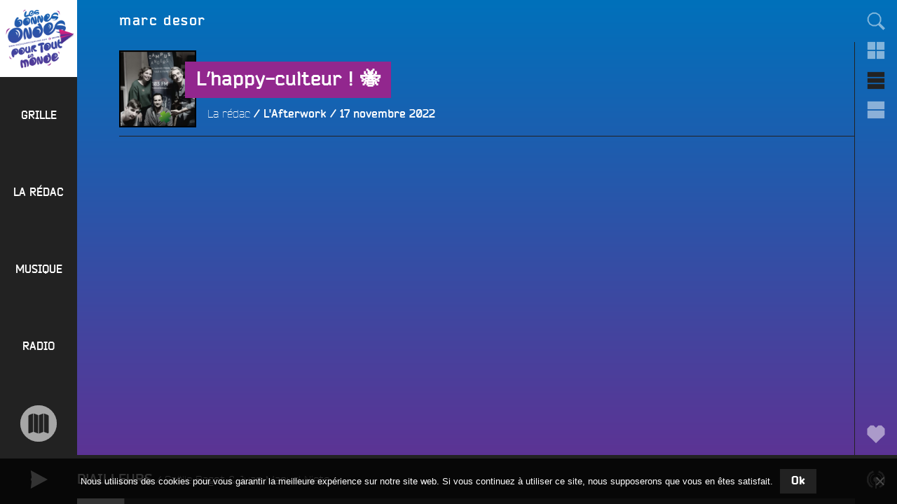

--- FILE ---
content_type: text/html; charset=UTF-8
request_url: https://www.radiocampusangers.com/tag/marc-desor/
body_size: 35007
content:
<!DOCTYPE html>
<html lang="fr-FR" class="no-js no-svg">
<head>
<meta charset="UTF-8">
<meta name="viewport" content="width=device-width, initial-scale=1">
<link rel="profile" href="http://gmpg.org/xfn/11">

<!-- Manifest added by SuperPWA - Progressive Web Apps Plugin For WordPress -->
<link rel="manifest" href="/superpwa-manifest.json">
<meta name="theme-color" content="#222222">
<meta name="mobile-web-app-capable" content="yes">
<meta name="apple-touch-fullscreen" content="yes">
<meta name="apple-mobile-web-app-title" content="Radio Campus Angers">
<meta name="application-name" content="Radio Campus Angers">
<meta name="apple-mobile-web-app-capable" content="yes">
<meta name="apple-mobile-web-app-status-bar-style" content="default">
<link rel="apple-touch-icon"  href="https://www.radiocampusangers.com/wp-content/uploads/2020/11/avatar-radiocampusangers-192x192.png">
<link rel="apple-touch-icon" sizes="192x192" href="https://www.radiocampusangers.com/wp-content/uploads/2020/11/avatar-radiocampusangers-192x192.png">
<!-- / SuperPWA.com -->
<script>(function(html){html.className = html.className.replace(/\bno-js\b/,'js')})(document.documentElement);</script>
<title>marc desor &#8211; Radio Campus Angers</title>
<meta name='robots' content='max-image-preview:large' />
<link rel='dns-prefetch' href='//cdnjs.cloudflare.com' />
<link rel='dns-prefetch' href='//cdn.jsdelivr.net' />
<link rel='dns-prefetch' href='//stats.wp.com' />
<link rel='dns-prefetch' href='//v0.wordpress.com' />
<link rel='preconnect' href='//c0.wp.com' />
<style id='wp-img-auto-sizes-contain-inline-css' type='text/css'>
img:is([sizes=auto i],[sizes^="auto," i]){contain-intrinsic-size:3000px 1500px}
/*# sourceURL=wp-img-auto-sizes-contain-inline-css */
</style>
<style id='wp-emoji-styles-inline-css' type='text/css'>

	img.wp-smiley, img.emoji {
		display: inline !important;
		border: none !important;
		box-shadow: none !important;
		height: 1em !important;
		width: 1em !important;
		margin: 0 0.07em !important;
		vertical-align: -0.1em !important;
		background: none !important;
		padding: 0 !important;
	}
/*# sourceURL=wp-emoji-styles-inline-css */
</style>
<link rel='stylesheet' id='wp-block-library-css' href='https://c0.wp.com/c/6.9/wp-includes/css/dist/block-library/style.min.css' type='text/css' media='all' />
<style id='global-styles-inline-css' type='text/css'>
:root{--wp--preset--aspect-ratio--square: 1;--wp--preset--aspect-ratio--4-3: 4/3;--wp--preset--aspect-ratio--3-4: 3/4;--wp--preset--aspect-ratio--3-2: 3/2;--wp--preset--aspect-ratio--2-3: 2/3;--wp--preset--aspect-ratio--16-9: 16/9;--wp--preset--aspect-ratio--9-16: 9/16;--wp--preset--color--black: #000000;--wp--preset--color--cyan-bluish-gray: #abb8c3;--wp--preset--color--white: #ffffff;--wp--preset--color--pale-pink: #f78da7;--wp--preset--color--vivid-red: #cf2e2e;--wp--preset--color--luminous-vivid-orange: #ff6900;--wp--preset--color--luminous-vivid-amber: #fcb900;--wp--preset--color--light-green-cyan: #7bdcb5;--wp--preset--color--vivid-green-cyan: #00d084;--wp--preset--color--pale-cyan-blue: #8ed1fc;--wp--preset--color--vivid-cyan-blue: #0693e3;--wp--preset--color--vivid-purple: #9b51e0;--wp--preset--gradient--vivid-cyan-blue-to-vivid-purple: linear-gradient(135deg,rgb(6,147,227) 0%,rgb(155,81,224) 100%);--wp--preset--gradient--light-green-cyan-to-vivid-green-cyan: linear-gradient(135deg,rgb(122,220,180) 0%,rgb(0,208,130) 100%);--wp--preset--gradient--luminous-vivid-amber-to-luminous-vivid-orange: linear-gradient(135deg,rgb(252,185,0) 0%,rgb(255,105,0) 100%);--wp--preset--gradient--luminous-vivid-orange-to-vivid-red: linear-gradient(135deg,rgb(255,105,0) 0%,rgb(207,46,46) 100%);--wp--preset--gradient--very-light-gray-to-cyan-bluish-gray: linear-gradient(135deg,rgb(238,238,238) 0%,rgb(169,184,195) 100%);--wp--preset--gradient--cool-to-warm-spectrum: linear-gradient(135deg,rgb(74,234,220) 0%,rgb(151,120,209) 20%,rgb(207,42,186) 40%,rgb(238,44,130) 60%,rgb(251,105,98) 80%,rgb(254,248,76) 100%);--wp--preset--gradient--blush-light-purple: linear-gradient(135deg,rgb(255,206,236) 0%,rgb(152,150,240) 100%);--wp--preset--gradient--blush-bordeaux: linear-gradient(135deg,rgb(254,205,165) 0%,rgb(254,45,45) 50%,rgb(107,0,62) 100%);--wp--preset--gradient--luminous-dusk: linear-gradient(135deg,rgb(255,203,112) 0%,rgb(199,81,192) 50%,rgb(65,88,208) 100%);--wp--preset--gradient--pale-ocean: linear-gradient(135deg,rgb(255,245,203) 0%,rgb(182,227,212) 50%,rgb(51,167,181) 100%);--wp--preset--gradient--electric-grass: linear-gradient(135deg,rgb(202,248,128) 0%,rgb(113,206,126) 100%);--wp--preset--gradient--midnight: linear-gradient(135deg,rgb(2,3,129) 0%,rgb(40,116,252) 100%);--wp--preset--font-size--small: 13px;--wp--preset--font-size--medium: 20px;--wp--preset--font-size--large: 36px;--wp--preset--font-size--x-large: 42px;--wp--preset--spacing--20: 0.44rem;--wp--preset--spacing--30: 0.67rem;--wp--preset--spacing--40: 1rem;--wp--preset--spacing--50: 1.5rem;--wp--preset--spacing--60: 2.25rem;--wp--preset--spacing--70: 3.38rem;--wp--preset--spacing--80: 5.06rem;--wp--preset--shadow--natural: 6px 6px 9px rgba(0, 0, 0, 0.2);--wp--preset--shadow--deep: 12px 12px 50px rgba(0, 0, 0, 0.4);--wp--preset--shadow--sharp: 6px 6px 0px rgba(0, 0, 0, 0.2);--wp--preset--shadow--outlined: 6px 6px 0px -3px rgb(255, 255, 255), 6px 6px rgb(0, 0, 0);--wp--preset--shadow--crisp: 6px 6px 0px rgb(0, 0, 0);}:where(.is-layout-flex){gap: 0.5em;}:where(.is-layout-grid){gap: 0.5em;}body .is-layout-flex{display: flex;}.is-layout-flex{flex-wrap: wrap;align-items: center;}.is-layout-flex > :is(*, div){margin: 0;}body .is-layout-grid{display: grid;}.is-layout-grid > :is(*, div){margin: 0;}:where(.wp-block-columns.is-layout-flex){gap: 2em;}:where(.wp-block-columns.is-layout-grid){gap: 2em;}:where(.wp-block-post-template.is-layout-flex){gap: 1.25em;}:where(.wp-block-post-template.is-layout-grid){gap: 1.25em;}.has-black-color{color: var(--wp--preset--color--black) !important;}.has-cyan-bluish-gray-color{color: var(--wp--preset--color--cyan-bluish-gray) !important;}.has-white-color{color: var(--wp--preset--color--white) !important;}.has-pale-pink-color{color: var(--wp--preset--color--pale-pink) !important;}.has-vivid-red-color{color: var(--wp--preset--color--vivid-red) !important;}.has-luminous-vivid-orange-color{color: var(--wp--preset--color--luminous-vivid-orange) !important;}.has-luminous-vivid-amber-color{color: var(--wp--preset--color--luminous-vivid-amber) !important;}.has-light-green-cyan-color{color: var(--wp--preset--color--light-green-cyan) !important;}.has-vivid-green-cyan-color{color: var(--wp--preset--color--vivid-green-cyan) !important;}.has-pale-cyan-blue-color{color: var(--wp--preset--color--pale-cyan-blue) !important;}.has-vivid-cyan-blue-color{color: var(--wp--preset--color--vivid-cyan-blue) !important;}.has-vivid-purple-color{color: var(--wp--preset--color--vivid-purple) !important;}.has-black-background-color{background-color: var(--wp--preset--color--black) !important;}.has-cyan-bluish-gray-background-color{background-color: var(--wp--preset--color--cyan-bluish-gray) !important;}.has-white-background-color{background-color: var(--wp--preset--color--white) !important;}.has-pale-pink-background-color{background-color: var(--wp--preset--color--pale-pink) !important;}.has-vivid-red-background-color{background-color: var(--wp--preset--color--vivid-red) !important;}.has-luminous-vivid-orange-background-color{background-color: var(--wp--preset--color--luminous-vivid-orange) !important;}.has-luminous-vivid-amber-background-color{background-color: var(--wp--preset--color--luminous-vivid-amber) !important;}.has-light-green-cyan-background-color{background-color: var(--wp--preset--color--light-green-cyan) !important;}.has-vivid-green-cyan-background-color{background-color: var(--wp--preset--color--vivid-green-cyan) !important;}.has-pale-cyan-blue-background-color{background-color: var(--wp--preset--color--pale-cyan-blue) !important;}.has-vivid-cyan-blue-background-color{background-color: var(--wp--preset--color--vivid-cyan-blue) !important;}.has-vivid-purple-background-color{background-color: var(--wp--preset--color--vivid-purple) !important;}.has-black-border-color{border-color: var(--wp--preset--color--black) !important;}.has-cyan-bluish-gray-border-color{border-color: var(--wp--preset--color--cyan-bluish-gray) !important;}.has-white-border-color{border-color: var(--wp--preset--color--white) !important;}.has-pale-pink-border-color{border-color: var(--wp--preset--color--pale-pink) !important;}.has-vivid-red-border-color{border-color: var(--wp--preset--color--vivid-red) !important;}.has-luminous-vivid-orange-border-color{border-color: var(--wp--preset--color--luminous-vivid-orange) !important;}.has-luminous-vivid-amber-border-color{border-color: var(--wp--preset--color--luminous-vivid-amber) !important;}.has-light-green-cyan-border-color{border-color: var(--wp--preset--color--light-green-cyan) !important;}.has-vivid-green-cyan-border-color{border-color: var(--wp--preset--color--vivid-green-cyan) !important;}.has-pale-cyan-blue-border-color{border-color: var(--wp--preset--color--pale-cyan-blue) !important;}.has-vivid-cyan-blue-border-color{border-color: var(--wp--preset--color--vivid-cyan-blue) !important;}.has-vivid-purple-border-color{border-color: var(--wp--preset--color--vivid-purple) !important;}.has-vivid-cyan-blue-to-vivid-purple-gradient-background{background: var(--wp--preset--gradient--vivid-cyan-blue-to-vivid-purple) !important;}.has-light-green-cyan-to-vivid-green-cyan-gradient-background{background: var(--wp--preset--gradient--light-green-cyan-to-vivid-green-cyan) !important;}.has-luminous-vivid-amber-to-luminous-vivid-orange-gradient-background{background: var(--wp--preset--gradient--luminous-vivid-amber-to-luminous-vivid-orange) !important;}.has-luminous-vivid-orange-to-vivid-red-gradient-background{background: var(--wp--preset--gradient--luminous-vivid-orange-to-vivid-red) !important;}.has-very-light-gray-to-cyan-bluish-gray-gradient-background{background: var(--wp--preset--gradient--very-light-gray-to-cyan-bluish-gray) !important;}.has-cool-to-warm-spectrum-gradient-background{background: var(--wp--preset--gradient--cool-to-warm-spectrum) !important;}.has-blush-light-purple-gradient-background{background: var(--wp--preset--gradient--blush-light-purple) !important;}.has-blush-bordeaux-gradient-background{background: var(--wp--preset--gradient--blush-bordeaux) !important;}.has-luminous-dusk-gradient-background{background: var(--wp--preset--gradient--luminous-dusk) !important;}.has-pale-ocean-gradient-background{background: var(--wp--preset--gradient--pale-ocean) !important;}.has-electric-grass-gradient-background{background: var(--wp--preset--gradient--electric-grass) !important;}.has-midnight-gradient-background{background: var(--wp--preset--gradient--midnight) !important;}.has-small-font-size{font-size: var(--wp--preset--font-size--small) !important;}.has-medium-font-size{font-size: var(--wp--preset--font-size--medium) !important;}.has-large-font-size{font-size: var(--wp--preset--font-size--large) !important;}.has-x-large-font-size{font-size: var(--wp--preset--font-size--x-large) !important;}
/*# sourceURL=global-styles-inline-css */
</style>

<style id='classic-theme-styles-inline-css' type='text/css'>
/*! This file is auto-generated */
.wp-block-button__link{color:#fff;background-color:#32373c;border-radius:9999px;box-shadow:none;text-decoration:none;padding:calc(.667em + 2px) calc(1.333em + 2px);font-size:1.125em}.wp-block-file__button{background:#32373c;color:#fff;text-decoration:none}
/*# sourceURL=/wp-includes/css/classic-themes.min.css */
</style>
<link rel='stylesheet' id='cookie-notice-front-css' href='https://www.radiocampusangers.com/wp-content/plugins/cookie-notice/css/front.min.css?ver=2.5.11' type='text/css' media='all' />
<link rel='stylesheet' id='campus-fonts-css' href='https://www.radiocampusangers.com/wp-content/themes/campus_v6/assets/fonts/bender.css' type='text/css' media='all' />
<link rel='stylesheet' id='campus-style-css' href='https://www.radiocampusangers.com/wp-content/themes/campus_v6/style.css?ver=6.3.1.1742425272' type='text/css' media='all' />
<link rel='stylesheet' id='campus-program-grid-css' href='https://www.radiocampusangers.com/wp-content/themes/campus_v6/assets/css/program-grid.css?ver=6.3.1.1742425272' type='text/css' media='all' />
<link rel='stylesheet' id='campus-mediaelement-css' href='https://www.radiocampusangers.com/wp-content/themes/campus_v6/assets/css/mediaelementplayer.css?ver=6.3.1.1742425272' type='text/css' media='all' />
<link rel='stylesheet' id='sharedaddy-css' href='https://www.radiocampusangers.com/wp-content/themes/campus_v6/assets/css/sharing.css?ver=6.3.1.1742425272' type='text/css' media='all' />
<link rel='stylesheet' id='social-logos-css' href='https://c0.wp.com/p/jetpack/15.4/_inc/social-logos/social-logos.min.css' type='text/css' media='all' />
<script type="text/javascript" id="cookie-notice-front-js-before">
/* <![CDATA[ */
var cnArgs = {"ajaxUrl":"https:\/\/www.radiocampusangers.com\/wp-admin\/admin-ajax.php","nonce":"2f569b5b1c","hideEffect":"fade","position":"bottom","onScroll":false,"onScrollOffset":100,"onClick":false,"cookieName":"cookie_notice_accepted","cookieTime":2592000,"cookieTimeRejected":2592000,"globalCookie":false,"redirection":false,"cache":false,"revokeCookies":false,"revokeCookiesOpt":"automatic"};

//# sourceURL=cookie-notice-front-js-before
/* ]]> */
</script>
<script type="text/javascript" src="https://www.radiocampusangers.com/wp-content/plugins/cookie-notice/js/front.min.js?ver=2.5.11" id="cookie-notice-front-js"></script>
<script type="text/javascript" src="https://c0.wp.com/c/6.9/wp-includes/js/jquery/jquery.min.js" id="jquery-core-js"></script>
<script type="text/javascript" src="https://c0.wp.com/c/6.9/wp-includes/js/jquery/jquery-migrate.min.js" id="jquery-migrate-js"></script>
<link rel="https://api.w.org/" href="https://www.radiocampusangers.com/wp-json/" /><link rel="alternate" title="JSON" type="application/json" href="https://www.radiocampusangers.com/wp-json/wp/v2/tags/43526" /><link rel="EditURI" type="application/rsd+xml" title="RSD" href="https://www.radiocampusangers.com/xmlrpc.php?rsd" />
<meta name="generator" content="WordPress 6.9" />

<!-- This site is using AdRotate v5.17.2 to display their advertisements - https://ajdg.solutions/ -->
<!-- AdRotate CSS -->
<style type="text/css" media="screen">
	.g { margin:0px; padding:0px; overflow:hidden; line-height:1; zoom:1; }
	.g img { height:auto; }
	.g-col { position:relative; float:left; }
	.g-col:first-child { margin-left: 0; }
	.g-col:last-child { margin-right: 0; }
	.g-1 { margin:0px 1px 1px 1px; }
	.g-2 { margin:0px 1px 1px 1px; }
	.g-3 { margin:0px 1px 1px 1px; }
	.g-4 { margin:0px 1px 1px 1px; }
	@media only screen and (max-width: 480px) {
		.g-col, .g-dyn, .g-single { width:100%; margin-left:0; margin-right:0; }
	}
</style>
<!-- /AdRotate CSS -->

<script type="text/javascript">
var ajaxurl = 'https://www.radiocampusangers.com/wp-admin/admin-ajax.php';
</script>
	<style>img#wpstats{display:none}</style>
		
<!-- Jetpack Open Graph Tags -->
<meta property="og:type" content="website" />
<meta property="og:title" content="marc desor &#8211; Radio Campus Angers" />
<meta property="og:url" content="https://www.radiocampusangers.com/tag/marc-desor/" />
<meta property="og:site_name" content="Radio Campus Angers" />
<meta property="og:image" content="https://www.radiocampusangers.com/wp-content/uploads/2020/11/cropped-logo-blanc-bonnesondes.png" />
<meta property="og:image:width" content="1024" />
<meta property="og:image:height" content="1024" />
<meta property="og:image:alt" content="" />
<meta property="og:locale" content="fr_FR" />
<meta name="twitter:site" content="@campusangers" />

<!-- End Jetpack Open Graph Tags -->
<link rel="icon" href="https://www.radiocampusangers.com/wp-content/uploads/2020/11/avatar-radiocampusangers-192x192-180x180.png" sizes="32x32" />
<link rel="icon" href="https://www.radiocampusangers.com/wp-content/uploads/2020/11/avatar-radiocampusangers-192x192.png" sizes="192x192" />
<meta name="msapplication-TileImage" content="https://www.radiocampusangers.com/wp-content/uploads/2020/11/avatar-radiocampusangers-192x192.png" />
</head>

<body class="archive tag tag-marc-desor tag-43526 wp-custom-logo wp-theme-campus_v6 cookies-not-set html-loading front loading group-blog hfeed">
<div id="page" class="site">
	<a class="skip-link screen-reader-text" href="#content">Aller au contenu principal</a>

	<header id="masthead" class="site-header" role="banner">

		<div class="site-branding">
	
	<a href="https://www.radiocampusangers.com/" class="custom-logo-link" rel="home"><img width="1024" height="1024" src="https://www.radiocampusangers.com/wp-content/uploads/2020/11/cropped-logo-blanc-bonnesondes.png" class="custom-logo" alt="Radio Campus Angers" decoding="async" fetchpriority="high" srcset="https://www.radiocampusangers.com/wp-content/uploads/2020/11/cropped-logo-blanc-bonnesondes.png 1024w, https://www.radiocampusangers.com/wp-content/uploads/2020/11/cropped-logo-blanc-bonnesondes-600x600.png 600w, https://www.radiocampusangers.com/wp-content/uploads/2020/11/cropped-logo-blanc-bonnesondes-800x800.png 800w, https://www.radiocampusangers.com/wp-content/uploads/2020/11/cropped-logo-blanc-bonnesondes-768x768.png 768w, https://www.radiocampusangers.com/wp-content/uploads/2020/11/cropped-logo-blanc-bonnesondes-300x300.png 300w, https://www.radiocampusangers.com/wp-content/uploads/2020/11/cropped-logo-blanc-bonnesondes-180x180.png 180w" sizes="(max-width: 767px) 89vw, (max-width: 1000px) 54vw, (max-width: 1071px) 543px, 580px" /></a>	
	<div class="site-branding-text">
				<div class="site-title">
			<a href="https://www.radiocampusangers.com/" rel="home">
				<span class="site-name">Radio Campus Angers</span>
									<span class="site-description">Les bonnes ondes pour tout le monde !</span>
							</a>
		</div>
	</div><!-- .site-branding-text -->

	
</div><!-- .site-branding -->

					<div class="site-navigation navigation-primary">
				<div class="menu-toggle-link meta-links">
	<div class="meta-link">
		<button class="meta-button menu-toggle" aria-controls="top-menu" aria-expanded="false">
			<span class="icon-wrap"><svg class="icon icon-menu" aria-labelledby="title-697653f0b40f5" role="img"><title id="title-697653f0b40f5">Menu</title> <use href="#icon-menu" xlink:href="#icon-menu"></use> </svg></span>
		</button>
	</div>
</div>

<nav id="site-navigation" class="main-navigation" role="navigation" aria-label="Menu principal">

	<div class="primary-menu"><div id="menu-general" class="nav-menu"><div id="menu-item-42119" class="menu-item menu-item-type-post_type menu-item-object-page menu-item-42119 menu-item-depth-0"><a href="https://www.radiocampusangers.com/programmes-grille/"><span>Grille</span></a></div>
<div id="menu-item-44628" class="menu-item menu-item-type-taxonomy menu-item-object-category menu-item-has-children menu-item-44628 menu-item-depth-0"><a href="https://www.radiocampusangers.com/category/emission/la-redac/"><span>La rédac</span></a>
<div class="sub-menu"><div class="sub-menu-wrapper">
	<div id="menu-item-66502" class="menu-item menu-item-type-taxonomy menu-item-object-category menu-item-66502 menu-item-depth-1"><a href="https://www.radiocampusangers.com/category/emission/la-redac/le-volontariat-civique-en-maine-et-loire/"><span>Le volontariat civique en Maine et Loire</span></a></div>
	<div id="menu-item-72665" class="menu-item menu-item-type-taxonomy menu-item-object-category menu-item-72665 menu-item-depth-1"><a href="https://www.radiocampusangers.com/category/actus/budget-participatif-2/budget-participatif-2024/"><span>Budget Participatif 2024</span></a></div>
	<div id="menu-item-76248" class="menu-item menu-item-type-taxonomy menu-item-object-category menu-item-76248 menu-item-depth-1"><a href="https://www.radiocampusangers.com/category/emission/la-redac/budget-participatif-2025/"><span>Budget Participatif 2025 de la Ville d&rsquo;Angers</span></a></div>
	<div id="menu-item-55824" class="menu-item menu-item-type-post_type menu-item-object-page menu-item-has-children menu-item-55824 menu-item-depth-1"><a href="https://www.radiocampusangers.com/radio/radio-campus-france/"><span>Radio Campus France</span></a></div>

		<div id="menu-item-42128" class="menu-item menu-item-type-taxonomy menu-item-object-category menu-item-42128 menu-item-depth-2"><a href="https://www.radiocampusangers.com/category/emission/autres/campus-france/univox/"><span>Univox</span></a></div>
		<div id="menu-item-73" class="menu-item menu-item-type-taxonomy menu-item-object-category menu-item-has-children menu-item-73 menu-item-depth-2"><a href="https://www.radiocampusangers.com/category/emission/la-redac/"><span>Programmes</span></a></div>

			<div id="menu-item-63925" class="menu-item menu-item-type-taxonomy menu-item-object-category menu-item-63925 menu-item-depth-3"><a href="https://www.radiocampusangers.com/category/emission/la-redac/accent-d-ici/"><span>Accent d&rsquo;Ici</span></a></div>
			<div id="menu-item-21132" class="menu-item menu-item-type-taxonomy menu-item-object-category menu-item-21132 menu-item-depth-3"><a href="https://www.radiocampusangers.com/category/emission/la-redac/lafterwork/"><span>L&rsquo;Afterwork</span></a></div>
			<div id="menu-item-22" class="menu-item menu-item-type-taxonomy menu-item-object-category menu-item-22 menu-item-depth-3"><a href="https://www.radiocampusangers.com/category/emission/la-redac/artyshow/"><span>Artyshow</span></a></div>
			<div id="menu-item-75000" class="menu-item menu-item-type-taxonomy menu-item-object-category menu-item-75000 menu-item-depth-3"><a href="https://www.radiocampusangers.com/category/emission/la-redac/bouffee-d-r/"><span>Bouffée d&rsquo;R</span></a></div>
			<div id="menu-item-78172" class="menu-item menu-item-type-taxonomy menu-item-object-category menu-item-78172 menu-item-depth-3"><a href="https://www.radiocampusangers.com/category/emission/la-redac/contre-pied/"><span>Contre-Pied</span></a></div>
			<div id="menu-item-67761" class="menu-item menu-item-type-taxonomy menu-item-object-category menu-item-67761 menu-item-depth-3"><a href="https://www.radiocampusangers.com/category/convergence/"><span>Convergences</span></a></div>
			<div id="menu-item-79811" class="menu-item menu-item-type-taxonomy menu-item-object-category menu-item-79811 menu-item-depth-3"><a href="https://www.radiocampusangers.com/category/emission/de-films-en-ville/"><span>De Films en Ville</span></a></div>
			<div id="menu-item-78242" class="menu-item menu-item-type-taxonomy menu-item-object-category menu-item-78242 menu-item-depth-3"><a href="https://www.radiocampusangers.com/category/emission/la-redac/declic/"><span>Déclic</span></a></div>
			<div id="menu-item-74873" class="menu-item menu-item-type-taxonomy menu-item-object-category menu-item-74873 menu-item-depth-3"><a href="https://www.radiocampusangers.com/category/emission/la-redac/dezoom-et-debats/"><span>Dézoom &amp; Débats</span></a></div>
			<div id="menu-item-77571" class="menu-item menu-item-type-taxonomy menu-item-object-category menu-item-77571 menu-item-depth-3"><a href="https://www.radiocampusangers.com/category/emission/etudiantes-face-b/"><span>Etudiant·es, Face B</span></a></div>
			<div id="menu-item-75607" class="menu-item menu-item-type-taxonomy menu-item-object-category menu-item-75607 menu-item-depth-3"><a href="https://www.radiocampusangers.com/category/emission/la-redac/et-si-on-parlait-d-amour/"><span>Et si on parlait d&rsquo;amour ?!</span></a></div>
			<div id="menu-item-78257" class="menu-item menu-item-type-taxonomy menu-item-object-category menu-item-78257 menu-item-depth-3"><a href="https://www.radiocampusangers.com/category/emission/la-redac/fac-sans-frontieres/"><span>Fac sans frontières &#8211; Uni without borders</span></a></div>
			<div id="menu-item-73651" class="menu-item menu-item-type-taxonomy menu-item-object-category menu-item-73651 menu-item-depth-3"><a href="https://www.radiocampusangers.com/category/emission/la-redac/familles/"><span>Familles ca Fourmille</span></a></div>
			<div id="menu-item-60258" class="menu-item menu-item-type-taxonomy menu-item-object-category menu-item-60258 menu-item-depth-3"><a href="https://www.radiocampusangers.com/category/emission/la-redac/franche-culture/"><span>Franche Culture</span></a></div>
			<div id="menu-item-65239" class="menu-item menu-item-type-taxonomy menu-item-object-category menu-item-65239 menu-item-depth-3"><a href="https://www.radiocampusangers.com/category/emission/la-redac/giec-27/"><span>GIEC 27</span></a></div>
			<div id="menu-item-78512" class="menu-item menu-item-type-taxonomy menu-item-object-category menu-item-78512 menu-item-depth-3"><a href="https://www.radiocampusangers.com/category/emission/la-redac/horizon-s/"><span>Horizon(s)</span></a></div>
			<div id="menu-item-76153" class="menu-item menu-item-type-taxonomy menu-item-object-category menu-item-76153 menu-item-depth-3"><a href="https://www.radiocampusangers.com/category/emission/la-redac/hors-les-murs/"><span>Hors les Murs</span></a></div>
			<div id="menu-item-71686" class="menu-item menu-item-type-taxonomy menu-item-object-category menu-item-71686 menu-item-depth-3"><a href="https://www.radiocampusangers.com/category/emission/la-redac/la-pepinade/"><span>La Pépinade</span></a></div>
			<div id="menu-item-78447" class="menu-item menu-item-type-taxonomy menu-item-object-category menu-item-78447 menu-item-depth-3"><a href="https://www.radiocampusangers.com/category/emission/la-redac/la-voie-de-la-passion/"><span>La Voie De La Passion</span></a></div>
			<div id="menu-item-66842" class="menu-item menu-item-type-taxonomy menu-item-object-category menu-item-66842 menu-item-depth-3"><a href="https://www.radiocampusangers.com/category/emission/la-redac/la-voix-est-libre/"><span>La Voix est Libre</span></a></div>
			<div id="menu-item-67828" class="menu-item menu-item-type-taxonomy menu-item-object-category menu-item-67828 menu-item-depth-3"><a href="https://www.radiocampusangers.com/category/emission/la-redac/le-pedalo/"><span>Le Pédalo</span></a></div>
			<div id="menu-item-59372" class="menu-item menu-item-type-taxonomy menu-item-object-category menu-item-59372 menu-item-depth-3"><a href="https://www.radiocampusangers.com/category/emission/la-redac/le-sous-marin/"><span>Le Sous-Marin</span></a></div>
			<div id="menu-item-68525" class="menu-item menu-item-type-taxonomy menu-item-object-category menu-item-68525 menu-item-depth-3"><a href="https://www.radiocampusangers.com/category/emission/la-redac/les-400-coups/"><span>Les 400 Coups</span></a></div>
			<div id="menu-item-73842" class="menu-item menu-item-type-taxonomy menu-item-object-category menu-item-73842 menu-item-depth-3"><a href="https://www.radiocampusangers.com/category/emission/la-redac/les-derangers/"><span>Les Dérangers</span></a></div>
			<div id="menu-item-78255" class="menu-item menu-item-type-taxonomy menu-item-object-category menu-item-78255 menu-item-depth-3"><a href="https://www.radiocampusangers.com/category/emission/la-redac/les-dessous-de-la-cite/"><span>Les Dessous de la Cité</span></a></div>
			<div id="menu-item-70078" class="menu-item menu-item-type-taxonomy menu-item-object-category menu-item-70078 menu-item-depth-3"><a href="https://www.radiocampusangers.com/category/emission/la-redac/lgbetises/"><span>LGBetiSes</span></a></div>
			<div id="menu-item-63928" class="menu-item menu-item-type-taxonomy menu-item-object-category menu-item-63928 menu-item-depth-3"><a href="https://www.radiocampusangers.com/category/emission/la-redac/opinion-sur-rue/"><span>Opinions sur Rue</span></a></div>
			<div id="menu-item-75345" class="menu-item menu-item-type-taxonomy menu-item-object-category menu-item-75345 menu-item-depth-3"><a href="https://www.radiocampusangers.com/category/emission/la-redac/ouvrez-les-micros/"><span>Ouvrez les micros</span></a></div>
			<div id="menu-item-74822" class="menu-item menu-item-type-taxonomy menu-item-object-category menu-item-74822 menu-item-depth-3"><a href="https://www.radiocampusangers.com/category/emission/la-redac/paroles-de-cop1/"><span>Paroles de Cop1</span></a></div>
			<div id="menu-item-74426" class="menu-item menu-item-type-taxonomy menu-item-object-category menu-item-74426 menu-item-depth-3"><a href="https://www.radiocampusangers.com/category/emission/la-redac/priere-de-l-ouvrir/"><span>Prière de l&rsquo;Ouvrir</span></a></div>
			<div id="menu-item-74427" class="menu-item menu-item-type-taxonomy menu-item-object-category menu-item-74427 menu-item-depth-3"><a href="https://www.radiocampusangers.com/category/emission/la-redac/rayon-daction/"><span>Rayon d&rsquo;Actions</span></a></div>
			<div id="menu-item-73652" class="menu-item menu-item-type-taxonomy menu-item-object-category menu-item-73652 menu-item-depth-3"><a href="https://www.radiocampusangers.com/category/restons/"><span>Restons Groupé.e.s</span></a></div>
			<div id="menu-item-68368" class="menu-item menu-item-type-taxonomy menu-item-object-category menu-item-68368 menu-item-depth-3"><a href="https://www.radiocampusangers.com/category/emission/la-redac/sur-le-quai/"><span>Sur Le Quai</span></a></div>
			<div id="menu-item-9321" class="menu-item menu-item-type-taxonomy menu-item-object-category menu-item-9321 menu-item-depth-3"><a href="https://www.radiocampusangers.com/category/emission/la-redac/ta-gueule-coubertin/"><span>Ta Gueule Coubertin !</span></a></div>
			<div id="menu-item-59218" class="menu-item menu-item-type-taxonomy menu-item-object-category menu-item-59218 menu-item-depth-3"><a href="https://www.radiocampusangers.com/category/emission/la-redac/the-f-club/"><span>The F* Club</span></a></div>
			<div id="menu-item-74014" class="menu-item menu-item-type-taxonomy menu-item-object-category menu-item-74014 menu-item-depth-3"><a href="https://www.radiocampusangers.com/category/emission/la-redac/tremplin/"><span>Tremplin</span></a></div>
			<div id="menu-item-49443" class="menu-item menu-item-type-taxonomy menu-item-object-category menu-item-49443 menu-item-depth-3"><a href="https://www.radiocampusangers.com/category/emission/la-redac/voix-du-kaizen/"><span>Voix du Kaizen</span></a></div>
			<div id="menu-item-77821" class="menu-item menu-item-type-taxonomy menu-item-object-category menu-item-77821 menu-item-depth-3"><a href="https://www.radiocampusangers.com/category/emission/la-redac/ya-kelkun/"><span>Ya kelkun ?</span></a></div>
			<div id="menu-item-78280" class="menu-item menu-item-type-taxonomy menu-item-object-category menu-item-78280 menu-item-depth-3"><a href="https://www.radiocampusangers.com/category/emission/la-redac/ypernui/"><span>Ypernui</span></a></div>






	<div id="menu-item-1416" class="menu-item menu-item-type-taxonomy menu-item-object-category menu-item-has-children menu-item-1416 menu-item-depth-1"><a href="https://www.radiocampusangers.com/category/emission/autres/"><span>Autres</span></a></div>

		<div id="menu-item-42304" class="menu-item menu-item-type-taxonomy menu-item-object-category menu-item-has-children menu-item-42304 menu-item-depth-2"><a href="https://www.radiocampusangers.com/category/emission/autres/ateliers/"><span>Ateliers</span></a></div>

			<div id="menu-item-62973" class="menu-item menu-item-type-post_type menu-item-object-page menu-item-62973 menu-item-depth-3"><a href="https://www.radiocampusangers.com/radio/education-medias/"><span>Education médias</span></a></div>



		<div id="menu-item-36197" class="menu-item menu-item-type-taxonomy menu-item-object-category menu-item-36197 menu-item-depth-2"><a href="https://www.radiocampusangers.com/category/emission/la-redac/hors-les-murs/"><span>Hors les Murs</span></a></div>



</div></div>
</div>
<div id="menu-item-44627" class="menu-item menu-item-type-taxonomy menu-item-object-category menu-item-has-children menu-item-44627 menu-item-depth-0"><a href="https://www.radiocampusangers.com/category/emission/musique/"><span>Musique</span></a>
<div class="sub-menu"><div class="sub-menu-wrapper">
	<div id="menu-item-7508" class="menu-item menu-item-type-post_type menu-item-object-page menu-item-7508 menu-item-depth-1"><a href="https://www.radiocampusangers.com/radio/retrouve-ton-titre/"><span>Retrouve ton titre</span></a></div>
	<div id="menu-item-44626" class="menu-item menu-item-type-post_type_archive menu-item-object-album menu-item-has-children menu-item-44626 menu-item-depth-1"><a href="https://www.radiocampusangers.com/playlists/"><span>Playlists</span></a></div>

		<div id="menu-item-74" class="menu-item menu-item-type-taxonomy menu-item-object-category menu-item-has-children menu-item-74 menu-item-depth-2"><a href="https://www.radiocampusangers.com/category/emission/musique/"><span>Programmes</span></a></div>

			<div id="menu-item-70088" class="menu-item menu-item-type-taxonomy menu-item-object-category menu-item-70088 menu-item-depth-3"><a href="https://www.radiocampusangers.com/category/emission/musique/alternative-beats/"><span>Alternative Beats</span></a></div>
			<div id="menu-item-61312" class="menu-item menu-item-type-taxonomy menu-item-object-category menu-item-61312 menu-item-depth-3"><a href="https://www.radiocampusangers.com/category/emission/musique/angers-rock-city/"><span>Angers Rock City</span></a></div>
			<div id="menu-item-1426" class="menu-item menu-item-type-taxonomy menu-item-object-category menu-item-1426 menu-item-depth-3"><a href="https://www.radiocampusangers.com/category/emission/musique/bamboo-station/"><span>Bamboo Station</span></a></div>
			<div id="menu-item-43273" class="menu-item menu-item-type-taxonomy menu-item-object-category menu-item-43273 menu-item-depth-3"><a href="https://www.radiocampusangers.com/category/emission/musique/beatscape/"><span>Beatscape</span></a></div>
			<div id="menu-item-68755" class="menu-item menu-item-type-taxonomy menu-item-object-category menu-item-68755 menu-item-depth-3"><a href="https://www.radiocampusangers.com/category/emission/musique/bounce-dream/"><span>Bounce &amp; Dream</span></a></div>
			<div id="menu-item-74821" class="menu-item menu-item-type-taxonomy menu-item-object-category menu-item-74821 menu-item-depth-3"><a href="https://www.radiocampusangers.com/category/emission/musique/cocotte-fm/"><span>Cocottes F.M</span></a></div>
			<div id="menu-item-43840" class="menu-item menu-item-type-taxonomy menu-item-object-category menu-item-43840 menu-item-depth-3"><a href="https://www.radiocampusangers.com/category/emission/musique/coinxomatik/"><span>Coinxomatik</span></a></div>
			<div id="menu-item-51489" class="menu-item menu-item-type-taxonomy menu-item-object-category menu-item-51489 menu-item-depth-3"><a href="https://www.radiocampusangers.com/category/emission/musique/darck-on-the-beat/"><span>Darck On The Beat</span></a></div>
			<div id="menu-item-55295" class="menu-item menu-item-type-taxonomy menu-item-object-category menu-item-55295 menu-item-depth-3"><a href="https://www.radiocampusangers.com/category/emission/musique/electric-troubles/"><span>El3ctric Troubles</span></a></div>
			<div id="menu-item-75250" class="menu-item menu-item-type-taxonomy menu-item-object-category menu-item-75250 menu-item-depth-3"><a href="https://www.radiocampusangers.com/category/emission/musique/ivd/"><span>IVD</span></a></div>
			<div id="menu-item-65236" class="menu-item menu-item-type-taxonomy menu-item-object-category menu-item-65236 menu-item-depth-3"><a href="https://www.radiocampusangers.com/category/emission/musique/jazzitude/"><span>Jazzitude</span></a></div>
			<div id="menu-item-78564" class="menu-item menu-item-type-taxonomy menu-item-object-category menu-item-78564 menu-item-depth-3"><a href="https://www.radiocampusangers.com/category/emission/musique/jazz-vibes/"><span>Jazz Vibes</span></a></div>
			<div id="menu-item-49815" class="menu-item menu-item-type-taxonomy menu-item-object-category menu-item-49815 menu-item-depth-3"><a href="https://www.radiocampusangers.com/category/emission/musique/juicebox/"><span>Juicebox</span></a></div>
			<div id="menu-item-73765" class="menu-item menu-item-type-taxonomy menu-item-object-category menu-item-73765 menu-item-depth-3"><a href="https://www.radiocampusangers.com/category/emission/musique/lheure-est-groove/"><span>L&rsquo;heure est groove</span></a></div>
			<div id="menu-item-58791" class="menu-item menu-item-type-taxonomy menu-item-object-category menu-item-58791 menu-item-depth-3"><a href="https://www.radiocampusangers.com/category/emission/musique/le-musee-des-oublies/"><span>Le Musée des Oubliés</span></a></div>
			<div id="menu-item-79845" class="menu-item menu-item-type-taxonomy menu-item-object-category menu-item-79845 menu-item-depth-3"><a href="https://www.radiocampusangers.com/category/emission/musique/metro-boulot-pogo/"><span>Métro Boulot Pogo</span></a></div>
			<div id="menu-item-79774" class="menu-item menu-item-type-taxonomy menu-item-object-category menu-item-79774 menu-item-depth-3"><a href="https://www.radiocampusangers.com/category/emission/musique/mix-exclusif/"><span>Mix Exclusif</span></a></div>
			<div id="menu-item-78173" class="menu-item menu-item-type-taxonomy menu-item-object-category menu-item-78173 menu-item-depth-3"><a href="https://www.radiocampusangers.com/category/emission/musique/onda-selva/"><span>Onda Selva</span></a></div>
			<div id="menu-item-65238" class="menu-item menu-item-type-taxonomy menu-item-object-category menu-item-65238 menu-item-depth-3"><a href="https://www.radiocampusangers.com/category/emission/musique/passion-kick/"><span>Passion Kick</span></a></div>
			<div id="menu-item-75553" class="menu-item menu-item-type-taxonomy menu-item-object-category menu-item-75553 menu-item-depth-3"><a href="https://www.radiocampusangers.com/category/emission/musique/radiotropisme/"><span>Radiotropisme</span></a></div>
			<div id="menu-item-72702" class="menu-item menu-item-type-taxonomy menu-item-object-category menu-item-72702 menu-item-depth-3"><a href="https://www.radiocampusangers.com/category/emission/la-redac/rapanalyz/"><span>Rapanalyz</span></a></div>
			<div id="menu-item-79810" class="menu-item menu-item-type-taxonomy menu-item-object-category menu-item-79810 menu-item-depth-3"><a href="https://www.radiocampusangers.com/category/emission/musique/rewind/"><span>Rewind</span></a></div>
			<div id="menu-item-1437" class="menu-item menu-item-type-taxonomy menu-item-object-category menu-item-1437 menu-item-depth-3"><a href="https://www.radiocampusangers.com/category/emission/musique/scratchfellaz/"><span>Scratchfellaz</span></a></div>
			<div id="menu-item-79773" class="menu-item menu-item-type-taxonomy menu-item-object-category menu-item-79773 menu-item-depth-3"><a href="https://www.radiocampusangers.com/category/emission/musique/skanks/"><span>Skanks</span></a></div>



		<div id="menu-item-55827" class="menu-item menu-item-type-post_type menu-item-object-page menu-item-has-children menu-item-55827 menu-item-depth-2"><a href="https://www.radiocampusangers.com/radio/radio-campus-france/"><span>Radio Campus France</span></a></div>

			<div id="menu-item-42121" class="menu-item menu-item-type-taxonomy menu-item-object-category menu-item-42121 menu-item-depth-3"><a href="https://www.radiocampusangers.com/category/emission/autres/campus-france/beats-in-space/"><span>Beats In Space</span></a></div>
			<div id="menu-item-42122" class="menu-item menu-item-type-taxonomy menu-item-object-category menu-item-42122 menu-item-depth-3"><a href="https://www.radiocampusangers.com/category/emission/autres/campus-france/campus-club/"><span>Campus Club</span></a></div>
			<div id="menu-item-55830" class="menu-item menu-item-type-taxonomy menu-item-object-category menu-item-55830 menu-item-depth-3"><a href="https://www.radiocampusangers.com/category/emission/musique/campus-local-club/"><span>Campus Local Club</span></a></div>
			<div id="menu-item-42127" class="menu-item menu-item-type-taxonomy menu-item-object-category menu-item-42127 menu-item-depth-3"><a href="https://www.radiocampusangers.com/category/emission/autres/campus-france/starting-block/"><span>Starting Block</span></a></div>






</div></div>
</div>
<div id="menu-item-7514" class="menu-item menu-item-type-post_type menu-item-object-page menu-item-has-children menu-item-7514 menu-item-depth-0"><a href="https://www.radiocampusangers.com/radio/radio-quoi/"><span>Radio</span></a>
<div class="sub-menu"><div class="sub-menu-wrapper">
	<div id="menu-item-16463" class="no-ajaxy menu-item menu-item-type-post_type menu-item-object-page menu-item-16463 menu-item-depth-1"><a href="https://www.radiocampusangers.com/ecouter/"><span>Écouter</span></a></div>
	<div id="menu-item-45128" class="menu-item menu-item-type-post_type menu-item-object-page menu-item-has-children menu-item-45128 menu-item-depth-1"><a href="https://www.radiocampusangers.com/radio/podcasts/"><span>Podcasts</span></a></div>

		<div id="menu-item-7511" class="menu-item menu-item-type-post_type menu-item-object-page menu-item-has-children menu-item-7511 menu-item-depth-2"><a href="https://www.radiocampusangers.com/radio/radio-quoi/"><span>À propos</span></a></div>

			<div id="menu-item-7513" class="menu-item menu-item-type-post_type menu-item-object-page menu-item-7513 menu-item-depth-3"><a href="https://www.radiocampusangers.com/radio/radio-quoi/"><span>Radio quoi ?</span></a></div>
			<div id="menu-item-44667" class="menu-item menu-item-type-post_type menu-item-object-page menu-item-44667 menu-item-depth-3"><a href="https://www.radiocampusangers.com/radio/radio-campus-france/"><span>Radio Campus France</span></a></div>
			<div id="menu-item-44644" class="menu-item menu-item-type-post_type menu-item-object-post menu-item-44644 menu-item-depth-3"><a href="https://www.radiocampusangers.com/emission/lesbonnesondes/"><span>#LesBonnesOndes</span></a></div>
			<div id="menu-item-7517" class="menu-item menu-item-type-post_type menu-item-object-page menu-item-7517 menu-item-depth-3"><a href="https://www.radiocampusangers.com/radio/nos-federations/"><span>Fédérations</span></a></div>
			<div id="menu-item-7520" class="menu-item menu-item-type-post_type menu-item-object-page menu-item-7520 menu-item-depth-3"><a href="https://www.radiocampusangers.com/radio/publicite/"><span>Nos offres</span></a></div>
			<div id="menu-item-55727" class="menu-item menu-item-type-post_type menu-item-object-page menu-item-55727 menu-item-depth-3"><a href="https://www.radiocampusangers.com/radio/education-medias/"><span>Education médias</span></a></div>



		<div id="menu-item-7512" class="menu-item menu-item-type-post_type menu-item-object-page menu-item-has-children menu-item-7512 menu-item-depth-2"><a href="https://www.radiocampusangers.com/radio/nous-contacter/"><span>Nous contacter</span></a></div>

			<div id="menu-item-54594" class="menu-item menu-item-type-post_type menu-item-object-page menu-item-54594 menu-item-depth-3"><a href="https://www.radiocampusangers.com/radio/recrutement/"><span>Recrutement</span></a></div>
			<div id="menu-item-7510" class="menu-item menu-item-type-post_type menu-item-object-page menu-item-7510 menu-item-depth-3"><a href="https://www.radiocampusangers.com/radio/nous-rejoindre/"><span>Nous rejoindre</span></a></div>



		<div id="menu-item-7519" class="menu-item menu-item-type-post_type menu-item-object-page menu-item-has-children menu-item-7519 menu-item-depth-2"><a href="https://www.radiocampusangers.com/radio/partenaires/"><span>Ils nous soutiennent</span></a></div>

			<div id="menu-item-44663" class="menu-item menu-item-type-post_type menu-item-object-page menu-item-44663 menu-item-depth-3"><a href="https://www.radiocampusangers.com/radio/subventions/"><span>Subventions</span></a></div>
			<div id="menu-item-44665" class="menu-item menu-item-type-post_type menu-item-object-page menu-item-44665 menu-item-depth-3"><a href="https://www.radiocampusangers.com/radio/partenaires/"><span>Partenaires financiers</span></a></div>
			<div id="menu-item-44664" class="menu-item menu-item-type-post_type menu-item-object-page menu-item-44664 menu-item-depth-3"><a href="https://www.radiocampusangers.com/radio/ils-nous-soutiennent/"><span>Partenaires</span></a></div>
			<div id="menu-item-45247" class="menu-item menu-item-type-post_type menu-item-object-page menu-item-45247 menu-item-depth-3"><a href="https://www.radiocampusangers.com/radio/temoignages/"><span>Vos témoignages</span></a></div>
			<div id="menu-item-28077" class="menu-item menu-item-type-post_type menu-item-object-page menu-item-28077 menu-item-depth-3"><a href="https://www.radiocampusangers.com/mentions-legales/"><span>Mentions légales</span></a></div>
			<div id="menu-item-44669" class="menu-item menu-item-type-post_type menu-item-object-page menu-item-44669 menu-item-depth-3"><a target="_blank" href="https://www.radiocampusangers.com/radio/dons/"><span>Faire un don</span></a></div>






</div></div>
</div>
<div id="menu-item-29007" class="murmures-link menu-item menu-item-type-custom menu-item-object-custom menu-item-29007 menu-item-depth-0"><a title="Aller sur www.murmures.org" target="_blank" href="https://www.murmures.org"><span><svg class="icon icon-murmures icon-large min-450" aria-hidden="true" role="img"><use href="#icon-murmures" xlink:href="#icon-murmures"></use></svg><svg class="icon icon-murmures icon-small max-450" aria-hidden="true" role="img"><use href="#icon-murmures" xlink:href="#icon-murmures"></use></svg> <span class="max-450">Murmures</span></span></a></div>
</div></div>
	</nav><!-- #site-navigation -->
			</div><!-- .navigation-top -->
		
	</header><!-- #masthead -->

	<div class="site-content-contain">
		<div id="content" class="site-content">

<div class="wrap">

	
<header class="fixed-header">
	<hgroup class="fixed-header-group">
		<span class="title-hierarchical-prefix"><span class="screen-reader-text">Étiquette :</span> <span>marc desor</span></span>	</hgroup>
</header><!-- .fixed-header -->

	<div id="primary" class="content-area content-list">

		
		
			<main id="main" class="site-main" role="main">
				
<article id="post-64449" class="list-item post-64449 post type-post status-publish format-standard has-post-thumbnail hentry category-lafterwork tag-abeilles tag-apiculture tag-le-miel-de-nos-racines tag-marc-desor tag-miel tag-miel-artisanal tag-miel-du-vieux tag-oriane-savoute-lucas tag-tierce gradient-bottom-right category-la-redac category-emission with-enclosure type-block-">

	<div class="list-item-container">

		<div class="post-thumbnail">
			<a href="https://www.radiocampusangers.com/emission/la-redac/lafterwork/lhappy-culteur-%f0%9f%90%9d/" title="L&rsquo;happy-culteur ! &#x1f41d;">
				<img width="600" height="600" src="https://www.radiocampusangers.com/wp-content/uploads/2022/11/IMG_2022-11-18_07-44-37-600x600.jpg" class="attachment-sticky-thumbnail size-sticky-thumbnail wp-post-image" alt="" decoding="async" srcset="https://www.radiocampusangers.com/wp-content/uploads/2022/11/IMG_2022-11-18_07-44-37-600x600.jpg 600w, https://www.radiocampusangers.com/wp-content/uploads/2022/11/IMG_2022-11-18_07-44-37-300x300.jpg 300w, https://www.radiocampusangers.com/wp-content/uploads/2022/11/IMG_2022-11-18_07-44-37-180x180.jpg 180w, https://www.radiocampusangers.com/wp-content/uploads/2022/11/IMG_2022-11-18_07-44-37.jpg 720w" sizes="(max-width: 767px) 89vw, (max-width: 1000px) 54vw, (max-width: 1071px) 543px, 580px" />			</a>
		</div><!-- .post-thumbnail -->

		<div class="post-content">

			<header class="entry-header">
				<a href="https://www.radiocampusangers.com/emission/la-redac/lafterwork/lhappy-culteur-%f0%9f%90%9d/" title="L&rsquo;happy-culteur ! &#x1f41d;" rel="bookmark">
					<h2 class="entry-title">L&rsquo;happy-culteur ! &#x1f41d;</h2>				</a>
			</header><!-- .entry-header -->

			<div class="entry-content">
				<a href="https://www.radiocampusangers.com/emission/la-redac/lafterwork/lhappy-culteur-%f0%9f%90%9d/">
					<p>Il y a, avant tout, une question : pourquoi l&rsquo;humanité est menacée si les abeilles disparaissent ? Et puis il&hellip;</p>
				</a>
			</div><!-- .entry-content -->

			<aside class="entry-meta entry-category">
				<a href="https://www.radiocampusangers.com/emission/la-redac/lafterwork/lhappy-culteur-%f0%9f%90%9d/">
					<span class="category-hierarchical-ancestor">La rédac </span><span class="category-hierarchical"><span class="text">L'Afterwork</span></span>				</a>
			</aside>

			<footer class="entry-meta entry-posted-on"><span class="posted-on"><span class="screen-reader-text">Publié le </span><a href="https://www.radiocampusangers.com/emission/la-redac/lafterwork/lhappy-culteur-%f0%9f%90%9d/" rel="bookmark"><time class="entry-date published" datetime="2022-11-17T17:00:48+01:00">17 novembre 2022</time><time class="updated" datetime="2022-11-18T17:25:40+01:00">18 novembre 2022</time></a></span><span class="byline"> par <span class="author vcard"><a class="url fn n" href="https://www.radiocampusangers.com/author/piatoamo/">Olivier</a></span></span></footer>
		</div>

		<div class="entry-player podcast-link"><a href="#" rel="player" data-podcast="{&quot;id&quot;:64449,&quot;feed&quot;:&quot;podcast&quot;,&quot;url&quot;:&quot;http:\/\/media.blubrry.com\/campusangers\/podcasts.radiocampusangers.com\/2022\/11\/Afterwork-17-11-2022-happyculteur.mp3&quot;,&quot;duration&quot;:&quot;0:53:09&quot;,&quot;size&quot;:&quot;127560385&quot;,&quot;type&quot;:&quot;audio\/mpeg&quot;,&quot;width&quot;:&quot;&quot;,&quot;height&quot;:&quot;&quot;,&quot;explicit&quot;:&quot;0&quot;,&quot;podcast_id&quot;:&quot;&quot;,&quot;image&quot;:&quot;&lt;img width=\&quot;180\&quot; height=\&quot;180\&quot; src=\&quot;https:\/\/www.radiocampusangers.com\/wp-content\/uploads\/2022\/11\/IMG_2022-11-18_07-44-37-180x180.jpg\&quot; class=\&quot;attachment-180x180 size-180x180 wp-post-image\&quot; alt=\&quot;\&quot; decoding=\&quot;async\&quot; srcset=\&quot;https:\/\/www.radiocampusangers.com\/wp-content\/uploads\/2022\/11\/IMG_2022-11-18_07-44-37-180x180.jpg 180w, https:\/\/www.radiocampusangers.com\/wp-content\/uploads\/2022\/11\/IMG_2022-11-18_07-44-37-600x600.jpg 600w, https:\/\/www.radiocampusangers.com\/wp-content\/uploads\/2022\/11\/IMG_2022-11-18_07-44-37-300x300.jpg 300w, https:\/\/www.radiocampusangers.com\/wp-content\/uploads\/2022\/11\/IMG_2022-11-18_07-44-37.jpg 720w\&quot; sizes=\&quot;(max-width: 767px) 89vw, (max-width: 1000px) 54vw, (max-width: 1071px) 543px, 580px\&quot; \/&gt;&quot;,&quot;name&quot;:&quot;L&#039;happy-culteur ! &amp;#x1f41d; \/ L&#039;Afterwork \/ Radio Campus Angers&quot;,&quot;title&quot;:&quot;&lt;span class=\&quot;title-hierarchical-prefix\&quot;&gt;L&amp;rsquo;happy-culteur ! &amp;#x1f41d;&lt;\/span&gt; &lt;span class=\&quot;title-hierarchical\&quot;&gt;L&#039;Afterwork&lt;\/span&gt;&quot;,&quot;link&quot;:&quot;https:\/\/www.radiocampusangers.com\/emission\/la-redac\/lafterwork\/lhappy-culteur-%f0%9f%90%9d\/&quot;,&quot;class&quot;:&quot;category-lafterwork category-la-redac category-emission&quot;}"><svg class="icon icon-play" aria-hidden="true" role="img"> <use href="#icon-play" xlink:href="#icon-play"></use> </svg><svg class="icon icon-pause" aria-hidden="true" role="img"> <use href="#icon-pause" xlink:href="#icon-pause"></use> </svg></a></div>
	</div>

</article><!-- #post-## -->
			</main><!-- #main -->

		
		<div class="content-infos this-is-the-end"><div class="content-up"><a href="#content" rel="top"><svg class="icon icon-arrow-up" aria-hidden="true" role="img"> <use href="#icon-arrow-up" xlink:href="#icon-arrow-up"></use> </svg><span class="icon-title"></span></a></div></div>
			</div><!-- #primary -->
	</div><!-- .wrap -->

<aside id="site-meta-links" class="site-meta-links meta-links"><div class="box-link meta-link search-link"><a href="#search-box" class="meta-button" title="Recherche" rel="search"><svg class="icon icon-search" aria-hidden="true" role="img"> <use href="#icon-search" xlink:href="#icon-search"></use> </svg></a></div><div class="meta-link toggle_view-link"><ul class="meta-list"><li class="toggle-view"><a href="#" class="meta-button" title="Afficher en grille" rel="grid"><svg class="icon icon-grid" aria-hidden="true" role="img"> <use href="#icon-grid" xlink:href="#icon-grid"></use> </svg></a></li><li class="toggle-view current"><a href="#" class="meta-button" title="Afficher en liste" rel="list"><svg class="icon icon-list" aria-hidden="true" role="img"> <use href="#icon-list" xlink:href="#icon-list"></use> </svg></a></li><li class="toggle-view"><a href="#" class="meta-button" title="Afficher en liste détaillée" rel="list-detail"><svg class="icon icon-list-detail" aria-hidden="true" role="img"> <use href="#icon-list-detail" xlink:href="#icon-list-detail"></use> </svg></a></li></ul></div></aside>			
		</div><!-- #content -->

		<footer id="colophon" class="site-footer" role="contentinfo">
			<div class="wrap">
									<nav class="social-navigation" role="navigation" aria-label="Menu des liens sociaux dans le pied de page">
						<div class="menu-social-container"><ul id="menu-social" class="social-links-menu"><li id="menu-item-44621" class="menu-item menu-item-type-custom menu-item-object-custom menu-item-44621 social-link facebook-link facebook.com-link"><a target="_blank" href="https://www.facebook.com/campusangers"><span class="screen-reader-text">Facebook</span></a></li>
<li id="menu-item-44622" class="menu-item menu-item-type-custom menu-item-object-custom menu-item-44622 social-link twitter-link twitter.com-link"><a target="_blank" href="https://twitter.com/campusangers"><span class="screen-reader-text">Twitter</span></a></li>
<li id="menu-item-44623" class="menu-item menu-item-type-custom menu-item-object-custom menu-item-44623 social-link instagram-link instagram.com-link"><a target="_blank" href="https://www.instagram.com/103campusangers/"><span class="screen-reader-text">Instagram</span></a></li>
<li id="menu-item-44624" class="menu-item menu-item-type-custom menu-item-object-custom menu-item-44624 social-link linkedin-link linkedin.com-link"><a target="_blank" href="https://www.linkedin.com/in/radio-campus-angers-103-fm-74932a26"><span class="screen-reader-text">LinkedIn</span></a></li>
<li id="menu-item-48054" class="menu-item menu-item-type-custom menu-item-object-custom menu-item-48054 social-link youtube-link youtube.com-link"><a target="_blank" href="https://www.youtube.com/user/RadioCampusAngers"><span class="screen-reader-text">YouTube</span></a></li>
<li id="menu-item-44625" class="menu-item menu-item-type-post_type menu-item-object-page menu-item-44625 social-link heart-link dons-link"><a target="_blank" href="https://www.radiocampusangers.com/radio/dons/"><span class="screen-reader-text">Faire un don sur Helloasso</span><svg class="icon icon-heart" aria-hidden="true" role="img"> <use href="#icon-heart" xlink:href="#icon-heart"></use> </svg></a></li>
</ul></div>					</nav><!-- .social-navigation -->
				<!-- <div class="site-info">
	<a href="https://fr.wordpress.org/">Fièrement propulsé par WordPress</a>
</div> -->
			</div><!-- .wrap -->
		</footer><!-- #colophon -->
	</div><!-- .site-content-contain -->
	
	<footer class="site-player">
	<!--[if lt IE 9]><script>document.createElement('audio');</script><![endif]-->
	<audio id="campus-player" preload="true" title="Radio Campus Angers" type="audio/mpeg" src="https://diffusion.lafrap.fr/rca" ></audio>
</footer>
</div><!-- #page -->
<script type="speculationrules">
{"prefetch":[{"source":"document","where":{"and":[{"href_matches":"/*"},{"not":{"href_matches":["/wp-*.php","/wp-admin/*","/wp-content/uploads/*","/wp-content/*","/wp-content/plugins/*","/wp-content/themes/campus_v6/*","/*\\?(.+)"]}},{"not":{"selector_matches":"a[rel~=\"nofollow\"]"}},{"not":{"selector_matches":".no-prefetch, .no-prefetch a"}}]},"eagerness":"conservative"}]}
</script>


<div id="search-box" class="box wrap search-box type-radio-content">

	<div class="box-content">

		
			<label class="search-form-label">Rechercher un titre</label>
					<form id="search-playlist-form" class="search-form search-song-form tab-content current" action="https://www.radiocampusangers.com/radio/retrouve-ton-titre/" method="get">
						<input type="hidden" name="sfs">
			<label for="date">Le</label>
			<input type="date" id="date" name="date" placeholder="yyyy-mm-dd" min="1986-06-19" max="2026-01-25" value="" />
			<label for="date">à</label>
			<input type="time" id="time" name="time" placeholder="--:--" value="" />
			<button id="send" class="search-submit" type="submit" title="Rechercher">
				<svg class="icon icon-search-song" aria-hidden="true" role="img"> <use href="#icon-search-song" xlink:href="#icon-search-song"></use> </svg><span class="screen-reader-text">Recherche</span>
			</button>
		</form>
		
			<label class="search-form-label">Rechercher une emission, une page...</label>
			
		
<form id="search-form-697653f0be3f0" method="get" class="search-form tab-content" action="https://www.radiocampusangers.com/">
	<label for="search-form-697653f0be3f0">
		<span class="screen-reader-text">Rechercher :</span>
	</label>
	<input type="search" class="search-field" placeholder="Rechercher&hellip;" value="" name="s" />
	<button type="submit" class="search-submit"><svg class="icon icon-search" aria-hidden="true" role="img"> <use href="#icon-search" xlink:href="#icon-search"></use> </svg><span class="screen-reader-text">Recherche</span></button>
</form>
			</div>
	<div class="box-overlay close-box bg-gradient"></div>
</div>
<div id="site-loader" class="site-loader">
	<div class="wrap">
	<div class="loader-content">
				<div class="loader-icon"><span class="campus-loader"><span class="campus-loader-animation"><span class="loader-3d"><svg class="icon icon-loader-1" role="img" viewBox="0 0 60 60"><polygon points="0 23.1 60 30 0 0 0 23.1"/></svg><svg class="icon icon-loader-2" role="img" viewBox="0 0 60 60"><polygon points="0 30 0.3 21.1 60 30 0 30"/></svg><svg class="icon icon-loader-3" role="img" viewBox="0 0 60 60"><polygon points="60 30 0.3 38.9 0 30 60 30"/></svg><svg class="icon icon-loader-4" role="img" viewBox="0 0 60 60"><polygon points="0 36.9 0 60 60 30 0 36.9"/></svg></span></span></span></div>
				<header class="loader-title"><div class="message">Chargement...</div><div class="welcome-message">Bienvenue sur Radio Campus Angers</div></header>
			</div>	</div>
</div>
<script type="text/javascript" id="adrotate-groups-js-extra">
/* <![CDATA[ */
var impression_object = {"ajax_url":"https://www.radiocampusangers.com/wp-admin/admin-ajax.php"};
//# sourceURL=adrotate-groups-js-extra
/* ]]> */
</script>
<script type="text/javascript" src="https://www.radiocampusangers.com/wp-content/plugins/adrotate/library/jquery.groups.js" id="adrotate-groups-js"></script>
<script type="text/javascript" id="adrotate-clicker-js-extra">
/* <![CDATA[ */
var click_object = {"ajax_url":"https://www.radiocampusangers.com/wp-admin/admin-ajax.php"};
//# sourceURL=adrotate-clicker-js-extra
/* ]]> */
</script>
<script type="text/javascript" src="https://www.radiocampusangers.com/wp-content/plugins/adrotate/library/jquery.clicker.js" id="adrotate-clicker-js"></script>
<script type="text/javascript" id="superpwa-register-sw-js-extra">
/* <![CDATA[ */
var superpwa_sw = {"url":"/superpwa-sw.js?1769362416","disable_addtohome":"0","enableOnDesktop":"","offline_form_addon_active":"","ajax_url":"https://www.radiocampusangers.com/wp-admin/admin-ajax.php","offline_message":"0","offline_message_txt":"You are currently offline.","online_message_txt":"You're back online . \u003Ca href=\"javascript:location.reload()\"\u003Erefresh\u003C/a\u003E","manifest_name":"superpwa-manifest.json"};
//# sourceURL=superpwa-register-sw-js-extra
/* ]]> */
</script>
<script type="text/javascript" src="https://www.radiocampusangers.com/wp-content/plugins/super-progressive-web-apps/public/js/register-sw.js?ver=2.2.41" id="superpwa-register-sw-js"></script>
<script type="text/javascript" src="https://www.radiocampusangers.com/wp-content/themes/campus_v6/assets/js/program-grid.min.js?ver=6.3.1.1742425272" id="campus-program-grid-js"></script>
<script type="text/javascript" id="campus-skip-link-focus-fix-js-extra">
/* <![CDATA[ */
var campusScreenReaderText = {"quote":null,"expand":"D\u00e9plier","collapse":"Replier","icon":"\u003Csvg class=\"icon icon-arrow-down\" aria-hidden=\"true\" role=\"img\"\u003E \u003Cuse href=\"#icon-arrow-down\" xlink:href=\"#icon-arrow-down\"\u003E\u003C/use\u003E \u003Cspan class=\"svg-fallback icon-arrow-down\"\u003E\u003C/span\u003E\u003C/svg\u003E"};
//# sourceURL=campus-skip-link-focus-fix-js-extra
/* ]]> */
</script>
<script type="text/javascript" src="https://www.radiocampusangers.com/wp-content/themes/campus_v6/assets/js/skip-link-focus-fix.js?ver=1.0" id="campus-skip-link-focus-fix-js"></script>
<script type="text/javascript" src="https://www.radiocampusangers.com/wp-content/themes/campus_v6/assets/js/navigation.min.js?ver=6.3.1.1742425272" id="campus-navigation-js"></script>
<script type="text/javascript" src="https://cdnjs.cloudflare.com/ajax/libs/jquery-easing/1.4.1/jquery.easing.min.js?ver=1.4.1" id="jquery-easing-js"></script>
<script type="text/javascript" src="https://c0.wp.com/c/6.9/wp-includes/js/imagesloaded.min.js" id="imagesloaded-js"></script>
<script type="text/javascript" src="https://c0.wp.com/c/6.9/wp-includes/js/masonry.min.js" id="masonry-js"></script>
<script type="text/javascript" src="https://c0.wp.com/c/6.9/wp-includes/js/jquery/jquery.masonry.min.js" id="jquery-masonry-js"></script>
<script type="text/javascript" src="https://www.radiocampusangers.com/wp-content/themes/campus_v6/assets/js/history.js?ver=1.8b2" id="history.js-js"></script>
<script type="text/javascript" src="https://www.radiocampusangers.com/wp-content/themes/campus_v6/assets/js/ajaxify.min.js?ver=6.3.1.1742425272" id="campus-ajaxify-js"></script>
<script type="text/javascript" id="campus-global-js-extra">
/* <![CDATA[ */
var campus = {"name":"Radio Campus Angers","description":"Les bonnes ondes pour tout le monde !","url":"https://www.radiocampusangers.com","ajaxUrl":"https://www.radiocampusangers.com/wp-admin/admin-ajax.php","ajaxReferer":"https://www.radiocampusangers.com:443/index.php","loader":"\u003Cspan class=\"campus-loader\"\u003E\u003Cspan class=\"campus-loader-animation\"\u003E\u003Cspan class=\"loader-3d\"\u003E\u003Csvg class=\"icon icon-loader-1\" role=\"img\" viewBox=\"0 0 60 60\"\u003E\u003Cpolygon points=\"0 23.1 60 30 0 0 0 23.1\"/\u003E\u003C/svg\u003E\u003Csvg class=\"icon icon-loader-2\" role=\"img\" viewBox=\"0 0 60 60\"\u003E\u003Cpolygon points=\"0 30 0.3 21.1 60 30 0 30\"/\u003E\u003C/svg\u003E\u003Csvg class=\"icon icon-loader-3\" role=\"img\" viewBox=\"0 0 60 60\"\u003E\u003Cpolygon points=\"60 30 0.3 38.9 0 30 60 30\"/\u003E\u003C/svg\u003E\u003Csvg class=\"icon icon-loader-4\" role=\"img\" viewBox=\"0 0 60 60\"\u003E\u003Cpolygon points=\"0 36.9 0 60 60 30 0 36.9\"/\u003E\u003C/svg\u003E\u003C/span\u003E\u003C/span\u003E\u003C/span\u003E","programsUrl":"https://www.radiocampusangers.com/programmes-grille/","playlistUrl":"https://www.radiocampusangers.com/radio/retrouve-ton-titre/","playerUrl":"https://www.radiocampusangers.com/ecouter/","player":{"live":true,"podcast_infos":{"name":false,"title":false,"duration":false,"feed":false,"id":false,"image":false,"link":false,"size":false,"type":false,"url":false,"height":false,"width":false,"class":false},"live_infos":{"start":1769362406,"duration":"247","name":"D'AILLEURS / Ga\u00eblle Bagot &amp; Juan Manuel Nieto / Radio Campus Angers","title":"\u003Cspan class=\"title-hierarchical-prefix\"\u003ED'AILLEURS\u003C/span\u003E \u003Cspan class=\"title-hierarchical\"\u003EGa\u00eblle Bagot &amp; Juan Manuel Nieto\u003C/span\u003E","link":"","display_start":"","display_end":"","display_time":"","image":"\u003Csvg class=\"icon icon-song wp-category-image\" aria-hidden=\"true\" role=\"img\"\u003E \u003Cuse href=\"#icon-song\" xlink:href=\"#icon-song\"\u003E\u003C/use\u003E \u003C/svg\u003E","class":"","cal_events":[],"pl_events":[{"time":"2026-01-25 18:33:26","title_term_id":"60250","artist_term_id":"58610","duration":"247"},{"time":"2026-01-25 18:37:34","title_term_id":"49625","artist_term_id":"49624","duration":"262"}],"results":{"1769362406":{"time":"2026-01-25 18:33:26","title_term_id":"60250","artist_term_id":"58610","duration":"247"},"1769362654":{"time":"2026-01-25 18:37:34","title_term_id":"49625","artist_term_id":"49624","duration":"262"}},"is_playing":{"timestamp":1769362416,"start":1769362406,"end":1769362653},"end":1769362653},"settings":{"url":"https://diffusion.lafrap.fr/rca","button_playpause":"\u003Csvg class=\"icon icon-play\" aria-hidden=\"true\" role=\"img\"\u003E \u003Cuse href=\"#icon-play\" xlink:href=\"#icon-play\"\u003E\u003C/use\u003E \u003C/svg\u003E\u003Csvg class=\"icon icon-pause\" aria-hidden=\"true\" role=\"img\"\u003E \u003Cuse href=\"#icon-pause\" xlink:href=\"#icon-pause\"\u003E\u003C/use\u003E \u003C/svg\u003E"}},"popup":{"width":320,"height":400,"liveHeight":704,"podcastHeight":849,"toolbar":0,"resizable":0,"left":90,"top":90},"filters":{"toggle_view":{"campus_is_playlist_archive":"list-detail","is_page_template-page-alt-filters.php":"list","is_page_template-page-alt-programs.php":"grid","is_home":"grid","is_category":"list","is_tag":"list"}},"screen":["is_archive","is_archive-marc-desor","is_tag","is_tag-marc-desor","is_active_sidebar","is_active_sidebar-sidebar-1"]};
//# sourceURL=campus-global-js-extra
/* ]]> */
</script>
<script type="text/javascript" src="https://www.radiocampusangers.com/wp-content/themes/campus_v6/assets/js/global.min.js?ver=6.3.1.1742425272" id="campus-global-js"></script>
<script type="text/javascript" src="https://cdn.jsdelivr.net/npm/js-cookie@2/src/js.cookie.min.js?ver=2.0" id="js-cookie-js"></script>
<script type="text/javascript" src="https://www.radiocampusangers.com/wp-content/themes/campus_v6/assets/js/jquery.scrollTo.js?ver=2.1.2" id="jquery-scrollto-js"></script>
<script type="text/javascript" id="mediaelement-core-js-before">
/* <![CDATA[ */
var mejsL10n = {"language":"fr","strings":{"mejs.download-file":"T\u00e9l\u00e9charger le fichier","mejs.install-flash":"Vous utilisez un navigateur qui n\u2019a pas le lecteur Flash activ\u00e9 ou install\u00e9. Veuillez activer votre extension Flash ou t\u00e9l\u00e9charger la derni\u00e8re version \u00e0 partir de cette adresse\u00a0: https://get.adobe.com/flashplayer/","mejs.fullscreen":"Plein \u00e9cran","mejs.play":"Lecture","mejs.pause":"Pause","mejs.time-slider":"Curseur de temps","mejs.time-help-text":"Utilisez les fl\u00e8ches droite/gauche pour avancer d\u2019une seconde, haut/bas pour avancer de dix secondes.","mejs.live-broadcast":"\u00c9mission en direct","mejs.volume-help-text":"Utilisez les fl\u00e8ches haut/bas pour augmenter ou diminuer le volume.","mejs.unmute":"R\u00e9activer le son","mejs.mute":"Muet","mejs.volume-slider":"Curseur de volume","mejs.video-player":"Lecteur vid\u00e9o","mejs.audio-player":"Lecteur audio","mejs.captions-subtitles":"L\u00e9gendes/Sous-titres","mejs.captions-chapters":"Chapitres","mejs.none":"Aucun","mejs.afrikaans":"Afrikaans","mejs.albanian":"Albanais","mejs.arabic":"Arabe","mejs.belarusian":"Bi\u00e9lorusse","mejs.bulgarian":"Bulgare","mejs.catalan":"Catalan","mejs.chinese":"Chinois","mejs.chinese-simplified":"Chinois (simplifi\u00e9)","mejs.chinese-traditional":"Chinois (traditionnel)","mejs.croatian":"Croate","mejs.czech":"Tch\u00e8que","mejs.danish":"Danois","mejs.dutch":"N\u00e9erlandais","mejs.english":"Anglais","mejs.estonian":"Estonien","mejs.filipino":"Filipino","mejs.finnish":"Finnois","mejs.french":"Fran\u00e7ais","mejs.galician":"Galicien","mejs.german":"Allemand","mejs.greek":"Grec","mejs.haitian-creole":"Cr\u00e9ole ha\u00eftien","mejs.hebrew":"H\u00e9breu","mejs.hindi":"Hindi","mejs.hungarian":"Hongrois","mejs.icelandic":"Islandais","mejs.indonesian":"Indon\u00e9sien","mejs.irish":"Irlandais","mejs.italian":"Italien","mejs.japanese":"Japonais","mejs.korean":"Cor\u00e9en","mejs.latvian":"Letton","mejs.lithuanian":"Lituanien","mejs.macedonian":"Mac\u00e9donien","mejs.malay":"Malais","mejs.maltese":"Maltais","mejs.norwegian":"Norv\u00e9gien","mejs.persian":"Perse","mejs.polish":"Polonais","mejs.portuguese":"Portugais","mejs.romanian":"Roumain","mejs.russian":"Russe","mejs.serbian":"Serbe","mejs.slovak":"Slovaque","mejs.slovenian":"Slov\u00e9nien","mejs.spanish":"Espagnol","mejs.swahili":"Swahili","mejs.swedish":"Su\u00e9dois","mejs.tagalog":"Tagalog","mejs.thai":"Thai","mejs.turkish":"Turc","mejs.ukrainian":"Ukrainien","mejs.vietnamese":"Vietnamien","mejs.welsh":"Ga\u00e9lique","mejs.yiddish":"Yiddish"}};
//# sourceURL=mediaelement-core-js-before
/* ]]> */
</script>
<script type="text/javascript" src="https://c0.wp.com/c/6.9/wp-includes/js/mediaelement/mediaelement-and-player.min.js" id="mediaelement-core-js"></script>
<script type="text/javascript" src="https://c0.wp.com/c/6.9/wp-includes/js/mediaelement/mediaelement-migrate.min.js" id="mediaelement-migrate-js"></script>
<script type="text/javascript" id="mediaelement-js-extra">
/* <![CDATA[ */
var _wpmejsSettings = {"pluginPath":"/wp-includes/js/mediaelement/","classPrefix":"mejs-","stretching":"responsive","audioShortcodeLibrary":"mediaelement","videoShortcodeLibrary":"mediaelement"};
//# sourceURL=mediaelement-js-extra
/* ]]> */
</script>
<script type="text/javascript" src="https://www.radiocampusangers.com/wp-content/themes/campus_v6/assets/js/mediaelement.min.js?ver=6.3.1.1742425272" id="campus-mediaelement-js"></script>
<script type="text/javascript" id="jetpack-stats-js-before">
/* <![CDATA[ */
_stq = window._stq || [];
_stq.push([ "view", {"v":"ext","blog":"107810749","post":"0","tz":"1","srv":"www.radiocampusangers.com","arch_tag":"marc-desor","arch_results":"1","j":"1:15.4"} ]);
_stq.push([ "clickTrackerInit", "107810749", "0" ]);
//# sourceURL=jetpack-stats-js-before
/* ]]> */
</script>
<script type="text/javascript" src="https://stats.wp.com/e-202604.js" id="jetpack-stats-js" defer="defer" data-wp-strategy="defer"></script>
<script type="text/javascript" src="https://www.radiocampusangers.com/wp-content/themes/campus_v6/assets/js/infinity.min.js?ver=4.0.0" id="the-neverending-homepage-js"></script>
<script id="wp-emoji-settings" type="application/json">
{"baseUrl":"https://s.w.org/images/core/emoji/17.0.2/72x72/","ext":".png","svgUrl":"https://s.w.org/images/core/emoji/17.0.2/svg/","svgExt":".svg","source":{"concatemoji":"https://www.radiocampusangers.com/wp-includes/js/wp-emoji-release.min.js?ver=6.9"}}
</script>
<script type="module">
/* <![CDATA[ */
/*! This file is auto-generated */
const a=JSON.parse(document.getElementById("wp-emoji-settings").textContent),o=(window._wpemojiSettings=a,"wpEmojiSettingsSupports"),s=["flag","emoji"];function i(e){try{var t={supportTests:e,timestamp:(new Date).valueOf()};sessionStorage.setItem(o,JSON.stringify(t))}catch(e){}}function c(e,t,n){e.clearRect(0,0,e.canvas.width,e.canvas.height),e.fillText(t,0,0);t=new Uint32Array(e.getImageData(0,0,e.canvas.width,e.canvas.height).data);e.clearRect(0,0,e.canvas.width,e.canvas.height),e.fillText(n,0,0);const a=new Uint32Array(e.getImageData(0,0,e.canvas.width,e.canvas.height).data);return t.every((e,t)=>e===a[t])}function p(e,t){e.clearRect(0,0,e.canvas.width,e.canvas.height),e.fillText(t,0,0);var n=e.getImageData(16,16,1,1);for(let e=0;e<n.data.length;e++)if(0!==n.data[e])return!1;return!0}function u(e,t,n,a){switch(t){case"flag":return n(e,"\ud83c\udff3\ufe0f\u200d\u26a7\ufe0f","\ud83c\udff3\ufe0f\u200b\u26a7\ufe0f")?!1:!n(e,"\ud83c\udde8\ud83c\uddf6","\ud83c\udde8\u200b\ud83c\uddf6")&&!n(e,"\ud83c\udff4\udb40\udc67\udb40\udc62\udb40\udc65\udb40\udc6e\udb40\udc67\udb40\udc7f","\ud83c\udff4\u200b\udb40\udc67\u200b\udb40\udc62\u200b\udb40\udc65\u200b\udb40\udc6e\u200b\udb40\udc67\u200b\udb40\udc7f");case"emoji":return!a(e,"\ud83e\u1fac8")}return!1}function f(e,t,n,a){let r;const o=(r="undefined"!=typeof WorkerGlobalScope&&self instanceof WorkerGlobalScope?new OffscreenCanvas(300,150):document.createElement("canvas")).getContext("2d",{willReadFrequently:!0}),s=(o.textBaseline="top",o.font="600 32px Arial",{});return e.forEach(e=>{s[e]=t(o,e,n,a)}),s}function r(e){var t=document.createElement("script");t.src=e,t.defer=!0,document.head.appendChild(t)}a.supports={everything:!0,everythingExceptFlag:!0},new Promise(t=>{let n=function(){try{var e=JSON.parse(sessionStorage.getItem(o));if("object"==typeof e&&"number"==typeof e.timestamp&&(new Date).valueOf()<e.timestamp+604800&&"object"==typeof e.supportTests)return e.supportTests}catch(e){}return null}();if(!n){if("undefined"!=typeof Worker&&"undefined"!=typeof OffscreenCanvas&&"undefined"!=typeof URL&&URL.createObjectURL&&"undefined"!=typeof Blob)try{var e="postMessage("+f.toString()+"("+[JSON.stringify(s),u.toString(),c.toString(),p.toString()].join(",")+"));",a=new Blob([e],{type:"text/javascript"});const r=new Worker(URL.createObjectURL(a),{name:"wpTestEmojiSupports"});return void(r.onmessage=e=>{i(n=e.data),r.terminate(),t(n)})}catch(e){}i(n=f(s,u,c,p))}t(n)}).then(e=>{for(const n in e)a.supports[n]=e[n],a.supports.everything=a.supports.everything&&a.supports[n],"flag"!==n&&(a.supports.everythingExceptFlag=a.supports.everythingExceptFlag&&a.supports[n]);var t;a.supports.everythingExceptFlag=a.supports.everythingExceptFlag&&!a.supports.flag,a.supports.everything||((t=a.source||{}).concatemoji?r(t.concatemoji):t.wpemoji&&t.twemoji&&(r(t.twemoji),r(t.wpemoji)))});
//# sourceURL=https://www.radiocampusangers.com/wp-includes/js/wp-emoji-loader.min.js
/* ]]> */
</script>

		<!-- Cookie Notice plugin v2.5.11 by Hu-manity.co https://hu-manity.co/ -->
		<div id="cookie-notice" role="dialog" class="cookie-notice-hidden cookie-revoke-hidden cn-position-bottom" aria-label="Cookie Notice" style="background-color: rgba(0,0,0,0.8);"><div class="cookie-notice-container" style="color: #fff"><span id="cn-notice-text" class="cn-text-container">Nous utilisons des cookies pour vous garantir la meilleure expérience sur notre site web. Si vous continuez à utiliser ce site, nous supposerons que vous en êtes satisfait.</span><span id="cn-notice-buttons" class="cn-buttons-container"><button id="cn-accept-cookie" data-cookie-set="accept" class="cn-set-cookie cn-button cn-button-custom button" aria-label="Ok">Ok</button></span><button type="button" id="cn-close-notice" data-cookie-set="accept" class="cn-close-icon" aria-label="Non"></button></div>
			
		</div>
		<!-- / Cookie Notice plugin --><svg style="position: absolute; width: 0; height: 0; overflow: hidden;" version="1.1" xmlns="http://www.w3.org/2000/svg" xmlns:xlink="http://www.w3.org/1999/xlink">
<defs>
<style>.opacity{opacity:.5;}</style>
<symbol id="icon-share" viewBox="0 0 60 60">
<polygon points="52 28 52 52 8 52 8 8 32 8 32 4 4 4 4 56 56 56 56 28 52 28"/><polygon points="36.54 7.88 50.36 6.82 27.2 29.98 30.02 32.81 53.19 9.64 52.13 23.46 55.53 23.68 57 4.7 55.3 3 36.33 4.47 36.54 7.88"/>
</symbol>
<symbol id="icon-external" viewBox="0 0 60 60">
<polygon points="44 24.48 44 52 8 52 8 16 35.52 16 39.52 12 4 12 4 56 48 56 48 20.48 44 24.48"/><polygon points="32 8 49 8 23 34 26 37 52 11 52 28 56 28 56 6 54 4 32 4 32 8"/>
</symbol>
<symbol id="icon-podcast" viewBox="0 0 60 60">
<polygon points="43.32 16.42 34.77 12 24.43 12 16.28 16.42 12 24.71 12 35.05 16.28 43.47 18.91 44.93 19.4 42.73 17.88 41.86 14 34.37 14 25.41 17.88 18.02 25.12 14 34.08 14 41.72 18.02 46 25.41 46 34.37 41.72 41.86 40.56 42.49 41.04 44.67 43.32 43.47 48 35.05 48 24.71 43.32 16.42"/><polygon points="50.33 9.41 37.07 2 22.13 2 9.27 9.41 2 22.42 2 37.35 9.27 50.48 16.71 54.83 17.96 49.2 13.14 46.6 8 36.36 8 23.41 13.14 13.29 23.13 8 36.07 8 46.46 13.29 52 23.41 52 36.36 46.46 46.6 41.99 48.93 43.23 54.51 50.33 50.48 58 37.35 58 22.42 50.33 9.41"/><polygon points="40 32.67 40 27.33 37.33 22.67 32.67 20 27.33 20 22.67 22.67 20 27.33 20 32.67 22.67 37.33 27.33 40 24 40 22 42 22 58 38 58 38 42 36 40 32.67 40 37.33 37.33 40 32.67"/>
</symbol>
<symbol id="icon-apple-podcast" viewBox="0 0 60 60">
<path d="M43.81,4H16.19A12.19,12.19,0,0,0,4,16.19V43.81A12.19,12.19,0,0,0,16.19,56H43.81A12.19,12.19,0,0,0,56,43.81V16.19A12.19,12.19,0,0,0,43.81,4ZM33,48.08a3,3,0,0,1-3,1.78,3,3,0,0,1-3-1.78,47.35,47.35,0,0,1-1.42-12.63c0-1.63,2-2.94,4.42-2.94s4.42,1.31,4.42,2.94A47.35,47.35,0,0,1,33,48.08ZM23.15,35.19a1,1,0,0,1,.24.52c0,.8,0,1.58.05,2.33,0,.11-.08.14-.2.13A12.23,12.23,0,1,1,37,38l-.08,0h-.09c-.12,0-.17-.06-.2-.13s0,0,0-.08c0-.62,0-1.26,0-1.91a1.69,1.69,0,0,1,.33-.85h0a10,10,0,1,0-13.79.09Zm11.1-8.71A4.25,4.25,0,1,1,30,22.23,4.25,4.25,0,0,1,34.25,26.48Zm2,18.72a.24.24,0,0,1-.3-.24c.09-.58.17-1.2.25-1.87,0-.08.09-.16.12-.24a1,1,0,0,1,.35-.27h0a16,16,0,1,0-13.11.08.57.57,0,0,1,.29.35c.09.7.18,1.34.27,1.94a.24.24,0,0,1-.25.28,18.3,18.3,0,1,1,12.37,0Z"/>
</symbol>
<symbol id="icon-facebook" viewBox="0 0 60 60">
<path d="M53.13,4H6.87A2.88,2.88,0,0,0,4,6.87V53.13A2.88,2.88,0,0,0,6.87,56H32V36H25V28h7V22.23c0-6.72,4-10.38,10-10.38,2.87,0,5,.22,6,.31v7H43.87C40.61,19.18,40,20.73,40,23v5h7.65l-1,8H40V56H53.13A2.88,2.88,0,0,0,56,53.13V6.87A2.88,2.88,0,0,0,53.13,4Z"/>
</symbol>
<symbol id="icon-comments" viewBox="0 0 60 60">
<polygon points="36.06 57.69 33.94 54.3 41.37 49.66 44.61 41 52 41 52 9 8 9 8 41 38 41 38 45 4 45 4 5 56 5 56 45 47.39 45 44.63 52.33 36.06 57.69"/>
</symbol>
<symbol id="icon-play" viewBox="0 0 60 60">
<polygon points="6 58 58 30.02 6.11 2 9 23.91 9 23.9 6.1 29.94 8.81 35.97 8.8 35.97 6 58"/>
</symbol>
<symbol id="icon-pause" viewBox="0 0 60 60">
<rect x="10" y="6" width="15" height="48"/><rect x="35" y="6" width="15" height="48"/>
</symbol>
<symbol id="icon-rotate-device" viewBox="0 0 60 60">
<path d="M11,2V58H49V2ZM31.5,55.9l-.4.7-.7.4h-.8l-.7-.4-.4-.7v-.8l.4-.7.7-.4h.8l.7.4.4.7ZM47,53H13V7H47Z"/><polygon points="40.11 30 40.11 27.04 37.15 21.85 31.96 18.89 26.04 18.89 20.85 21.85 17.89 27.04 17.89 32.96 20.85 38.15 26.04 41.11 31.67 41.11 31.67 38.89 26.63 38.89 22.48 36.52 20.11 32.37 20.11 27.63 22.48 23.48 26.63 21.11 31.37 21.11 35.52 23.48 37.89 27.63 37.89 30 34 30 39 35 44 30 40.11 30"/>
</symbol>
<symbol id="icon-live" viewBox="0 0 60 60">
<polygon points="23.11 44.84 17.89 42.1 14 34.69 14 25.31 17.89 17.9 24.92 14.2 24.3 12.26 16.43 16.43 12 24.78 12 35.22 16.43 43.57 22.26 46.66 23.11 44.84"/><polygon points="43.56 16.43 35.7 12.26 35.08 14.2 42.11 17.9 46 25.31 46 34.69 42.11 42.1 36.89 44.84 37.74 46.66 43.56 43.57 48 35.22 48 24.78 43.56 16.43"/><polygon points="20.59 50.26 13.56 46.43 8 36.22 8 23.78 13.56 13.57 23.06 8.4 21.24 2.74 9.47 9.47 2 22.53 2 37.47 9.47 50.53 18.16 55.5 20.59 50.26"/><polygon points="50.53 9.47 38.76 2.74 36.94 8.4 46.44 13.57 52 23.78 52 36.22 46.44 46.43 39.41 50.26 41.84 55.5 50.53 50.53 58 37.47 58 22.53 50.53 9.47"/><polygon points="35.87 24.13 32.13 22 27.87 22 24.13 24.13 22 27.87 22 32.13 24.13 35.87 27.87 38 28 38 28 58 32 58 32 38 32.13 38 35.87 35.87 38 32.13 38 27.87 35.87 24.13"/>
</symbol>
<symbol id="icon-default" viewBox="0 0 60 60">
<polygon points="58 29.7 6 1.22 8.78 23.43 58 29.7"/><polygon points="6.1 30.23 8.72 36.12 54.92 30.23 6.1 30.23"/><polygon points="54.92 29.77 8.71 23.88 6.1 29.77 54.92 29.77"/><polygon points="8.78 36.58 6 58.78 57.99 30.31 8.78 36.58"/>
</symbol>
<symbol id="icon-backward-10" viewBox="0 0 60 60"><polygon points="46.87 14.13 36.13 8 32 8 32 3 25 10 32 17 32 12 35.07 12 43.93 17.07 49 25.93 49 36.07 43.93 44.93 35.07 50 24.93 50 16.07 44.93 11 36.07 11 31 7 31 7 37.13 13.14 47.87 23.86 54 36.13 54 46.87 47.87 53 37.13 53 24.86 46.87 14.13"/><polygon points="18 10 25 17 25 10 25 3 18 10"/><path d="M21.19,27.32l-1.76-1.76L23,22h2.12V35.63h2.28V38H20.24V35.63h2.28V26.51l.11-.75-.09,0-.54.79Z"/><path d="M37.73,22l2.84,2.59V35.41L37.73,38H31.8L29,35.41V24.59L31.8,22ZM31.56,33l5.16-8.63H32.84l-1.28,1.19ZM38,34.44V27l-5.16,8.63h3.87Z"/></symbol>
<symbol id="icon-backward-30" viewBox="0 0 60 60">
<polygon points="46.87 14.13 36.13 8 32 8 32 3 25 10 32 17 32 12 35.07 12 43.93 17.07 49 25.93 49 36.07 43.93 44.93 35.07 50 24.93 50 16.07 44.93 11 36.07 11 31 7 31 7 37.13 13.14 47.87 23.86 54 36.13 54 46.87 47.87 53 37.13 53 24.86 46.87 14.13"/><polygon points="18 10 25 17 25 10 25 3 18 10"/><path d="M25.87,28.76l2.55,2.53v4.18L25.87,38h-6l-2.69-.92.77-2.23,2.42.84h4.41l1.12-1.1V32.17l-1.12-1.1H20.41V28.93l3.89-3.74.77-.52,0-.09-.73.11H17.55V22.38H28.42v2.07l-4,3.8-.77.53,0,.09.73-.11Z"/><path d="M39,22.38l2.77,2.53V35.47L39,38H33.17L30.4,35.47V24.91l2.77-2.53Zm-6,10.74,5-8.43H34.18l-1.25,1.16Zm6.27,1.4V27.26l-5,8.43h3.78Z"/>
</symbol>
<symbol id="icon-forward-30" viewBox="0 0 60 60">
<polygon points="49 31 49 36.07 43.93 44.93 35.07 50 24.93 50 16.07 44.93 11 36.07 11 25.93 16.07 17.07 24.93 12 28 12 28 17 35 10 28 3 28 8 23.86 8 13.13 14.13 7 24.86 7 37.13 13.13 47.87 23.86 54 36.14 54 46.86 47.87 53 37.13 53 31 49 31"/><polygon points="42 10 35 3 35 10 35 17 42 10"/><path d="M25.86,28.76l2.56,2.53v4.18L25.86,38h-6l-2.69-.92.77-2.23,2.42.84h4.4l1.13-1.1V32.17l-1.13-1.1H20.41V28.93l3.89-3.74.77-.52,0-.09-.73.11H17.55V22.38H28.42v2.07l-4,3.8-.77.53,0,.09.73-.11Z"/><path d="M39,22.38l2.77,2.53V35.47L39,38H33.17L30.4,35.47V24.91l2.77-2.53Zm-6,10.74,5-8.43H34.18l-1.25,1.16Zm6.27,1.4V27.26l-5,8.43h3.78Z"/>
</symbol>
<symbol id="icon-loop" viewBox="0 0 60 60">
<path d="M24.93,49l-8.86-5.07L11,35.07V24.93l2.89-5.05L19,25V12H6L11,17,7,23.87V36.13l6.14,10.74L23.86,53H36V49ZM13,19Z"/><path d="M49.05,43.05l4-6.92V23.87L46.87,13.13,36.13,7H24v4H35.07l8.86,5.07L49,24.93V35.07l-2.89,5L41,35V48H54Zm-2-2Z"/>
</symbol>
<symbol id="icon-heart" viewBox="0 0 60 60">
<polygon points="29.97 10.76 36.75 4 47.17 4 57 13.83 57 31.65 30 58 3 31.65 3 13.83 12.76 4 23.25 4 29.97 10.76"/>
</symbol>
<symbol id="icon-murmures" viewBox="0 0 60 60"><path d="M30,2A28,28,0,0,0,2,30H2a28,28,0,0,0,56,0h0A28,28,0,0,0,30,2ZM21.74,42.84a1,1,0,0,0-.34.11l-5,1.87a1.47,1.47,0,0,1-2-1.36V19A2.4,2.4,0,0,1,16,16.76l5.37-2a3.38,3.38,0,0,0,.34-.11Zm7.81,2.49a.85.85,0,0,1-.34-.11L23.16,43a3.38,3.38,0,0,1-.34-.11V14.67a1,1,0,0,1,.34.11l6.05,2.27c.11.05.22.05.34.11Zm7.75-2.49A.85.85,0,0,0,37,43l-6.05,2.27a3.38,3.38,0,0,0-.34.11V17.16a1,1,0,0,0,.34-.11L37,14.78c.11,0,.22,0,.34-.11Zm8.26.62a1.47,1.47,0,0,1-2,1.36L38.6,43a3.38,3.38,0,0,1-.34-.11V14.67a1,1,0,0,1,.34.11l5.37,2A2.4,2.4,0,0,1,45.56,19Z"/></symbol>
<symbol id="icon-place" viewBox="0 0 60 60"><use href="#icon-murmures" xlink:href="#icon-murmures"></use></symbol>
<symbol id="icon-bug" viewBox="0 0 60 60">
<polygon points="45.06 14.38 44.63 13.63 35.32 8.3 24.68 8.3 15.37 13.63 14.94 14.38 18.11 19.94 25.68 24.27 34.32 24.27 41.88 19.94 45.06 14.38"/><polygon points="49.95 32 57.93 32 57.93 28 49.95 28 49.95 22.93 49.52 22.18 53.94 14.44 53.94 1.67 49.95 2.73 49.95 13.38 44.63 22.68 35.32 28 24.68 28 15.37 22.68 10.05 13.38 10.05 2.73 6.06 1.67 6.06 14.44 10.48 22.18 10.05 22.93 10.05 28 2.07 28 2.07 32 10.05 32 10.05 33.58 11.48 36.08 6.06 45.56 6.06 58.33 10.05 57.27 10.05 46.62 13.78 40.1 15.37 42.88 24.68 48.2 35.32 48.2 44.63 42.88 46.22 40.1 49.95 46.62 49.95 57.27 53.94 58.33 53.94 45.56 48.52 36.08 49.95 33.58 49.95 32"/>
</symbol>
<symbol id="icon-location" viewBox="0 0 60 60">
<path d="M49,26.07V15.93L43.93,7.07,35.07,2H24.93L16.07,7.07,11,15.93V26.07l5.07,8.86h0L30,59,43.93,34.93h0ZM36,22.6l-1.6,2.8L31.6,27H28.4l-2.8-1.6L24,22.6V19.4l1.6-2.8L28.4,15h3.2l2.8,1.6L36,19.4Z"/>
</symbol>
<symbol id="icon-map" viewBox="0 0 60 60">
<polygon points="46 10.03 20.89 47 56 47 56 4 46 4 46 10.03"/><polygon points="42 8.79 42 4 32 4 32 9.14 37.82 14.95 42 8.79"/><path d="M35.53,18.32,28,10.79V4H4V56H9.94ZM13,32l9.52-7.24,3.56,2.38L13,45Z"/><polygon points="18.18 51 14.78 56 56 56 56 51 18.18 51"/>
</symbol>
<symbol id="icon-grid" viewBox="0 0 60 60">
<rect x="4" y="4" width="24" height="24"/><rect x="32" y="4" width="24" height="24"/><rect x="4" y="32" width="24" height="24"/><rect x="32" y="32" width="24" height="24"/>
</symbol>
<symbol id="icon-list" viewBox="0 0 60 60">
<rect x="4" y="23" width="52" height="14"/><rect x="4" y="4" width="52" height="15"/><rect x="4" y="41" width="52" height="15"/>
</symbol>
<symbol id="icon-list-detail" viewBox="0 0 60 60">
<rect x="4" y="4" width="52" height="24"/><rect x="4" y="32" width="52" height="24"/>
</symbol>
<symbol id="icon-column-size" viewBox="0 0 60 60">
<polygon points="18 4 18 28 19 28 25 22 25 28 35 28 35 22 41 28 42 28 42 4 18 4"/><polygon points="25 32 25 38 19 32 18 32 18 56 42 56 42 32 41 32 35 38 35 32 25 32"/><rect x="4" y="4" width="10" height="52"/><rect x="46" y="4" width="10" height="52"/>
</symbol>
<symbol id="icon-search" viewBox="0 0 60 60">
<path d="M58,52.34,42.46,36.8,46,30.6V19.4L40.4,9.6,30.6,4H19.4L9.6,9.6,4,19.4V30.6l5.6,9.8L19.4,46H30.6l6.2-3.54L52.34,58ZM29.54,42H20.46l-7.93-4.53L8,29.54V20.46l4.53-7.93L20.46,8h9.08l7.93,4.53L42,20.46v9.08l-4.53,7.93Z"/>
</symbol>
<symbol id="icon-search-song" viewBox="0 0 60 60">
<path d="M58,52.34,42.46,36.8,46,30.6V19.4L40.4,9.6,30.6,4H19.4L9.6,9.6,4,19.4V30.6l5.6,9.8L19.4,46H30.6l6.2-3.54L52.34,58ZM29.54,42H20.46l-7.93-4.53L8,29.54V20.46l4.53-7.93L20.46,8h9.08l7.93,4.53L42,20.46v9.08l-4.53,7.93Z"/><polygon points="19 16 19 30.11 18.8 30 17.2 30 15.8 30.8 15 32.2 15 33.8 15.8 35.2 17.2 36 18.8 36 20.2 35.2 21 33.8 21 33 21 32.2 21 19.72 31 18.05 31 28.11 30.8 28 29.2 28 27.8 28.8 27 30.2 27 31.8 27.8 33.2 29.2 34 30.8 34 32.2 33.2 33 31.8 33 31 33 30.2 33 17.72 33 14 33 13.67 19 16"/>
</symbol>
<symbol id="icon-arrow-left" viewBox="0 0 60 60"><polygon points="42.7 55.52 14.7 31.52 14.7 28.48 42.7 4.48 45.3 7.51 19.07 30 45.3 52.48 42.7 55.52"/></symbol>
<symbol id="icon-arrow-right" viewBox="0 0 60 60"><polygon points="17.3 55.52 14.7 52.48 40.93 30 14.7 7.52 17.3 4.49 45.3 28.48 45.3 31.52 17.3 55.52"/></symbol>
<symbol id="icon-arrow-up" viewBox="0 0 60 60"><polygon points="52.48 45.3 30 19.07 7.52 45.3 4.49 42.7 28.48 14.7 31.52 14.7 55.52 42.7 52.48 45.3"/></symbol>
<symbol id="icon-arrow-down" viewBox="0 0 60 60"><polygon points="31.52 45.3 28.48 45.3 4.48 17.3 7.51 14.7 30 40.93 52.48 14.7 55.52 17.3 31.52 45.3"/></symbol>
<symbol id="icon-user" viewBox="0 0 60 60"><polygon points="55.46 46.25 52.56 42.63 36.52 37.58 36.52 33.25 38.7 28.55 38.7 27.11 39.79 27.11 40.51 23.5 40.51 19.89 39.3 19.89 40.51 16.27 40.51 9.77 38.34 7.61 36.16 7.61 39.79 4 27.1 4 23.48 7.61 21.66 7.61 19.49 9.77 19.49 16.27 20.81 19.89 19.49 19.89 19.49 23.5 20.21 27.11 21.3 27.11 21.3 28.55 23.48 33.25 23.48 37.58 7.44 42.63 4.54 46.25 2 56 28.91 56 31.09 56 58 56 55.46 46.25"/></symbol>
<symbol id="icon-tags" viewBox="0 0 60 60">
<path d="M57.39,35.61,25.78,4H4V25.78L35.61,57.39ZM20,17.07l-1.07,1.86L17.07,20H14.93l-1.86-1.07L12,17.07V14.93l1.07-1.86L14.93,12h2.14l1.86,1.07L20,14.93Z"/>
</symbol>
<symbol id="icon-category" viewBox="0 0 60 60">
<polygon points="4 6 4 50 50 50 60 20 18.5 20 11 45 6.8 45 15 16 47 16 47 12 24 12 20 6 4 6"/>
</symbol>
<symbol id="icon-playlist" viewBox="0 0 60 60">
<rect x="30" y="9" width="26" height="9"/><rect x="4" y="9" width="6" height="9"/><rect x="22" y="27" width="34" height="9"/><rect x="4" y="45" width="52" height="9"/><polygon points="18.83 2 18 2 16 2 14 2 14 25.65 12.87 25 9.13 25 5.87 26.87 4 30.13 4 33.87 5.87 37.13 9.13 39 12.87 39 16.13 37.13 18 33.87 18 32 18 30.13 18 6.83 22 10.83 22 18 26 18 26 9.17 18.83 2"/>
</symbol>
<symbol id="icon-forward-10" viewBox="0 0 60 60">
<polygon points="49 31 49 36.07 43.93 44.93 35.07 50 24.93 50 16.07 44.93 11 36.07 11 25.93 16.07 17.07 24.93 12 28 12 28 17 35 10 28 3 28 8 23.86 8 13.13 14.13 7 24.86 7 37.13 13.13 47.87 23.86 54 36.14 54 46.86 47.87 53 37.13 53 31 49 31"/><polygon points="42 10 35 3 35 10 35 17 42 10"/>
<path d="M21.19,27.32l-1.76-1.76L23,22h2.12V35.63h2.28V38H20.24V35.63h2.28V26.51l.11-.75-.09,0-.54.79Z"/><path d="M37.73,22l2.84,2.59V35.41L37.73,38H31.8L29,35.41V24.59L31.8,22ZM31.56,33l5.16-8.63H32.84l-1.28,1.19ZM38,34.44V27l-5.16,8.63h3.87Z"/>
</symbol>
<symbol id="icon-show-sidebar" viewBox="0 0 60 60">
<path d="M4,4V56H56V4ZM52,52H37V33H30v5l-8-8,8-8v5h7V8H52Z"/>
</symbol>
<symbol id="icon-program" viewBox="0 0 60 60"><polygon points="41.42 56.26 38.42 57.26 38.36 57.28 38.31 57.28 33.06 57.85 33.03 57.86 33 57.86 27 57.86 26.97 57.86 26.94 57.85 21.69 57.28 21.64 57.28 21.58 57.26 18.58 56.26 18.36 56.19 18.21 57.26 18.21 58.41 21.36 59.42 26.86 60 33.15 60 38.64 59.42 41.79 58.41 41.79 57.26 41.64 56.19 41.42 56.26"/><path d="M31.82,47.75V40.18H28.18v7.57l-.32.31V54.3l.57.22,1,.12h1.14l1-.12.57-.22V48.06Z"/><polygon points="38.25 53.61 33 53.04 32.68 53.04 32.68 53.8 32.68 54.3 32.68 54.67 32.33 54.8 31.76 55.02 31.7 55.04 31.64 55.05 30.64 55.17 30.61 55.18 30.57 55.18 29.43 55.18 29.39 55.18 29.36 55.17 28.36 55.05 28.3 55.04 28.24 55.02 27.67 54.8 27.32 54.67 27.32 54.3 27.32 53.8 27.32 53.04 27 53.04 21.75 53.61 18.75 54.61 18.75 55.75 21.75 56.75 27 57.32 33 57.32 38.25 56.75 41.25 55.75 41.25 54.61 38.25 53.61"/><path d="M39.11,20.89h-.54l-.53.54V32.15l-2.15,3.74L32.14,38H27.86l-3.75-2.15L22,32.15V21.43l-.53-.54h-.54l-.53.54v3.21l.53.54v7.25l2.43,4.25,4,2.28v.15l.54.53h4.28l.54-.53V39l4-2.28,2.43-4.25V25.18l.53-.54V21.43Z"/><polygon class="opacity" points="35.5 1.98 32 0 28 0 24.5 1.98 22.5 5.44 22.5 20.89 37.5 20.89 37.5 5.44 35.5 1.98"/><path d="M37,25.18H23v5.36H37Zm-5.08,2.66-3.05-.39-.17-1.37Zm-3.21,0,.16-.36,2.85.36Zm3,0-2.85.37-.16-.37Zm-3,1.77.17-1.38,3-.38Z"/><polygon points="23.04 31.07 22.5 31.07 22.5 31.53 24.5 34.99 28 36.96 32 36.96 35.5 34.99 37.5 31.53 37.5 31.07 36.96 31.07 23.04 31.07"/><polygon points="22.5 24.64 23.04 24.64 36.96 24.64 37.5 24.64 37.5 21.43 22.5 21.43 22.5 24.64"/></symbol>
<symbol id="icon-archive" viewBox="0 0 60 60"><rect x="23" y="4" width="33" height="15"/><rect x="23" y="42" width="33" height="15"/><rect x="23" y="23" width="33" height="15"/><path d="M4,4V19H19V4ZM7.9,15.7l.42-3.3h0l-.41-.9.44-.9L7.91,7.32l7.77,4.19Z"/><path d="M4,23V38H19V23ZM7.9,34.7l.42-3.3h0l-.41-.9.44-.9-.44-3.28,7.77,4.19Z"/><path d="M4,42V57H19V42ZM7.9,53.7l.42-3.3h0l-.41-.9.44-.9-.44-3.28,7.77,4.19Z"/></symbol>
<symbol id="icon-today" viewBox="0 0 60 60"><path d="M36.67,55H23.33L11.67,48.33,5,36.67V23.33l6.67-11.66L23.33,5H36.67l11.66,6.67L55,23.33V36.67L48.33,48.33ZM24.39,51H35.61l9.79-5.6L51,35.61V24.39L45.4,14.6,35.61,9H24.39L14.6,14.6,9,24.39V35.61l5.6,9.79Z"/></symbol>
<symbol id="icon-rebroadcasting" viewBox="0 0 60 60"><path d="M3,30,31.86,5,36,9.71,12.62,30,36,50.29,31.86,55Zm21.05,0L52.9,5,57,9.71,33.67,30,57,50.29,52.9,55Z"/></symbol>
<symbol id="icon-album" viewBox="0 0 60 60"><rect x="4" y="4" width="44" height="44"/><polygon points="52 12 52 52 12 52 12 56 52 56 56 56 56 52 56 12 52 12"/></symbol>
<symbol id="icon-song" viewBox="0 0 60 60"><polygon points="17.39 9.87 17.39 41.23 16.95 40.98 13.39 40.98 10.28 42.76 8.5 45.87 8.5 49.43 10.28 52.54 13.39 54.31 16.95 54.31 20.05 52.54 21.83 49.43 21.83 47.65 21.83 45.87 21.83 18.14 44.06 14.44 44.06 36.79 43.61 36.54 40.05 36.54 36.95 38.31 35.17 41.42 35.17 44.98 36.95 48.09 40.05 49.87 43.61 49.87 46.72 48.09 48.5 44.98 48.5 43.2 48.5 41.42 48.5 13.7 48.5 5.43 48.5 4.68 17.39 9.87"/></symbol>
<symbol id="icon-player-popup" viewBox="0 0 60 60"><path d="M23,4V15H4V56H45V37H56V4ZM41,52H8V19H23V37H41ZM32.7,28.44l.79-6.25h0l-.77-1.71.83-1.71-.82-6.21,14.71,8Z"/></symbol>
<symbol id="icon-download" viewBox="0 0 60 60"><polygon points="36 4 36 8 52 8 52 52 8 52 8 8 24 8 24 4 4 4 4 56 56 56 56 4 36 4"/><polygon points="41.02 23.29 32 33.81 32 4 28 4 28 33.81 18.98 23.29 16.42 25.54 28.8 40 31.2 40 43.58 25.54 41.02 23.29"/></symbol>
<symbol id="icon-edit" viewBox="0 0 60 60"><path d="M40,3,4,39V56H21L57,20ZM8.74,39.91l5.17-5.17L25.26,46.09l-5.17,5.17ZM23.83,39,47.09,15.74,51.34,20,28.09,43.26ZM44.26,12.91,21,36.17l-4.26-4.26L40,8.66Z"/></symbol>
<symbol id="icon-menu" viewBox="0 0 60 60"><path d="M8,29.84l.13.43h.05l.13-.43L10.64,26h1.61v8H10.5V29.74l.13-.75h-.05l-.29.74L8.72,32.29H7.53L6,29.73,5.67,29h0l.13.75V34H4V26H5.61Z"/><path d="M20.88,26h5.56v1.63H22.63V29H26v1.63H22.63v1.73h3.81V34H20.88Z"/><path d="M36.82,34H35.07V26h1.57l2.62,4.2.3.75h0l-.12-.76V26h1.75v8H39.66L37,29.8l-.29-.75h-.05l.13.76Z"/><path d="M49.86,32.57V26H51.6v5.92l.46.45H53.8l.45-.45V26H56v6.57L54.56,34H51.3Z"/></symbol>
<symbol id="icon-podcast-post" viewBox="0 0 60 60"><rect x="4" y="36" width="52" height="4"/><rect x="4" y="44" width="52" height="4"/><rect x="4" y="52" width="40" height="4"/><path d="M4,4V32H56V4ZM23.6,25.49l.75-5.87h0L23.63,18l.77-1.61-.77-5.84L37.47,18Z"/></symbol>
<symbol id="icon-rss" viewBox="0 0 60 60"><path d="M44.92,4H15.08A11.08,11.08,0,0,0,4,15.09V44.91A11.09,11.09,0,0,0,15.08,56H44.92A11.09,11.09,0,0,0,56,44.91V15.09A11.08,11.08,0,0,0,44.92,4ZM17.23,47.5A4.74,4.74,0,1,1,22,42.77,4.73,4.73,0,0,1,17.23,47.5Zm17.3,0H29.67A17.17,17.17,0,0,0,12.5,30.33V25.47a.94.94,0,0,1,1-.94,23,23,0,0,1,22,22A.94.94,0,0,1,34.53,47.5Zm12.66,0H42A29.53,29.53,0,0,0,12.5,18V12.81a.8.8,0,0,1,.81-.8A35.55,35.55,0,0,1,48,46.69.8.8,0,0,1,47.19,47.5Z"/></symbol>
</defs>
</svg>
<svg style="position: absolute; width: 0; height: 0; overflow: hidden;" version="1.1" xmlns="http://www.w3.org/2000/svg" xmlns:xlink="http://www.w3.org/1999/xlink">
<defs>
<symbol id="icon-behance" viewBox="0 0 37 32">
<path class="path1" d="M33 6.054h-9.125v2.214h9.125v-2.214zM28.5 13.661q-1.607 0-2.607 0.938t-1.107 2.545h7.286q-0.321-3.482-3.571-3.482zM28.786 24.107q1.125 0 2.179-0.571t1.357-1.554h3.946q-1.786 5.482-7.625 5.482-3.821 0-6.080-2.357t-2.259-6.196q0-3.714 2.33-6.17t6.009-2.455q2.464 0 4.295 1.214t2.732 3.196 0.902 4.429q0 0.304-0.036 0.839h-11.75q0 1.982 1.027 3.063t2.973 1.080zM4.946 23.214h5.286q3.661 0 3.661-2.982 0-3.214-3.554-3.214h-5.393v6.196zM4.946 13.625h5.018q1.393 0 2.205-0.652t0.813-2.027q0-2.571-3.393-2.571h-4.643v5.25zM0 4.536h10.607q1.554 0 2.768 0.25t2.259 0.848 1.607 1.723 0.563 2.75q0 3.232-3.071 4.696 2.036 0.571 3.071 2.054t1.036 3.643q0 1.339-0.438 2.438t-1.179 1.848-1.759 1.268-2.161 0.75-2.393 0.232h-10.911v-22.5z"></path>
</symbol>
<symbol id="icon-deviantart" viewBox="0 0 18 32">
<path class="path1" d="M18.286 5.411l-5.411 10.393 0.429 0.554h4.982v7.411h-9.054l-0.786 0.536-2.536 4.875-0.536 0.536h-5.375v-5.411l5.411-10.411-0.429-0.536h-4.982v-7.411h9.054l0.786-0.536 2.536-4.875 0.536-0.536h5.375v5.411z"></path>
</symbol>
<symbol id="icon-medium" viewBox="0 0 32 32">
<path class="path1" d="M10.661 7.518v20.946q0 0.446-0.223 0.759t-0.652 0.313q-0.304 0-0.589-0.143l-8.304-4.161q-0.375-0.179-0.634-0.598t-0.259-0.83v-20.357q0-0.357 0.179-0.607t0.518-0.25q0.25 0 0.786 0.268l9.125 4.571q0.054 0.054 0.054 0.089zM11.804 9.321l9.536 15.464-9.536-4.75v-10.714zM32 9.643v18.821q0 0.446-0.25 0.723t-0.679 0.277-0.839-0.232l-7.875-3.929zM31.946 7.5q0 0.054-4.58 7.491t-5.366 8.705l-6.964-11.321 5.786-9.411q0.304-0.5 0.929-0.5 0.25 0 0.464 0.107l9.661 4.821q0.071 0.036 0.071 0.107z"></path>
</symbol>
<symbol id="icon-slideshare" viewBox="0 0 32 32">
<path class="path1" d="M15.589 13.214q0 1.482-1.134 2.545t-2.723 1.063-2.723-1.063-1.134-2.545q0-1.5 1.134-2.554t2.723-1.054 2.723 1.054 1.134 2.554zM24.554 13.214q0 1.482-1.125 2.545t-2.732 1.063q-1.589 0-2.723-1.063t-1.134-2.545q0-1.5 1.134-2.554t2.723-1.054q1.607 0 2.732 1.054t1.125 2.554zM28.571 16.429v-11.911q0-1.554-0.571-2.205t-1.982-0.652h-19.857q-1.482 0-2.009 0.607t-0.527 2.25v12.018q0.768 0.411 1.58 0.714t1.446 0.5 1.446 0.33 1.268 0.196 1.25 0.071 1.045 0.009 1.009-0.036 0.795-0.036q1.214-0.018 1.696 0.482 0.107 0.107 0.179 0.161 0.464 0.446 1.089 0.911 0.125-1.625 2.107-1.554 0.089 0 0.652 0.027t0.768 0.036 0.813 0.018 0.946-0.018 0.973-0.080 1.089-0.152 1.107-0.241 1.196-0.348 1.205-0.482 1.286-0.616zM31.482 16.339q-2.161 2.661-6.643 4.5 1.5 5.089-0.411 8.304-1.179 2.018-3.268 2.643-1.857 0.571-3.25-0.268-1.536-0.911-1.464-2.929l-0.018-5.821v-0.018q-0.143-0.036-0.438-0.107t-0.42-0.089l-0.018 6.036q0.071 2.036-1.482 2.929-1.411 0.839-3.268 0.268-2.089-0.643-3.25-2.679-1.875-3.214-0.393-8.268-4.482-1.839-6.643-4.5-0.446-0.661-0.071-1.125t1.071 0.018q0.054 0.036 0.196 0.125t0.196 0.143v-12.393q0-1.286 0.839-2.196t2.036-0.911h22.446q1.196 0 2.036 0.911t0.839 2.196v12.393l0.375-0.268q0.696-0.482 1.071-0.018t-0.071 1.125z"></path>
</symbol>
<symbol id="icon-snapchat-ghost" viewBox="0 0 30 32">
<path class="path1" d="M15.143 2.286q2.393-0.018 4.295 1.223t2.92 3.438q0.482 1.036 0.482 3.196 0 0.839-0.161 3.411 0.25 0.125 0.5 0.125 0.321 0 0.911-0.241t0.911-0.241q0.518 0 1 0.321t0.482 0.821q0 0.571-0.563 0.964t-1.232 0.563-1.232 0.518-0.563 0.848q0 0.268 0.214 0.768 0.661 1.464 1.83 2.679t2.58 1.804q0.5 0.214 1.429 0.411 0.5 0.107 0.5 0.625 0 1.25-3.911 1.839-0.125 0.196-0.196 0.696t-0.25 0.83-0.589 0.33q-0.357 0-1.107-0.116t-1.143-0.116q-0.661 0-1.107 0.089-0.571 0.089-1.125 0.402t-1.036 0.679-1.036 0.723-1.357 0.598-1.768 0.241q-0.929 0-1.723-0.241t-1.339-0.598-1.027-0.723-1.036-0.679-1.107-0.402q-0.464-0.089-1.125-0.089-0.429 0-1.17 0.134t-1.045 0.134q-0.446 0-0.625-0.33t-0.25-0.848-0.196-0.714q-3.911-0.589-3.911-1.839 0-0.518 0.5-0.625 0.929-0.196 1.429-0.411 1.393-0.571 2.58-1.804t1.83-2.679q0.214-0.5 0.214-0.768 0-0.5-0.563-0.848t-1.241-0.527-1.241-0.563-0.563-0.938q0-0.482 0.464-0.813t0.982-0.33q0.268 0 0.857 0.232t0.946 0.232q0.321 0 0.571-0.125-0.161-2.536-0.161-3.393 0-2.179 0.482-3.214 1.143-2.446 3.071-3.536t4.714-1.125z"></path>
</symbol>
<symbol id="icon-yelp" viewBox="0 0 27 32">
<path class="path1" d="M13.804 23.554v2.268q-0.018 5.214-0.107 5.446-0.214 0.571-0.911 0.714-0.964 0.161-3.241-0.679t-2.902-1.589q-0.232-0.268-0.304-0.643-0.018-0.214 0.071-0.464 0.071-0.179 0.607-0.839t3.232-3.857q0.018 0 1.071-1.25 0.268-0.339 0.705-0.438t0.884 0.063q0.429 0.179 0.67 0.518t0.223 0.75zM11.143 19.071q-0.054 0.982-0.929 1.25l-2.143 0.696q-4.911 1.571-5.214 1.571-0.625-0.036-0.964-0.643-0.214-0.446-0.304-1.339-0.143-1.357 0.018-2.973t0.536-2.223 1-0.571q0.232 0 3.607 1.375 1.25 0.518 2.054 0.839l1.5 0.607q0.411 0.161 0.634 0.545t0.205 0.866zM25.893 24.375q-0.125 0.964-1.634 2.875t-2.42 2.268q-0.661 0.25-1.125-0.125-0.25-0.179-3.286-5.125l-0.839-1.375q-0.25-0.375-0.205-0.821t0.348-0.821q0.625-0.768 1.482-0.464 0.018 0.018 2.125 0.714 3.625 1.179 4.321 1.42t0.839 0.366q0.5 0.393 0.393 1.089zM13.893 13.089q0.089 1.821-0.964 2.179-1.036 0.304-2.036-1.268l-6.75-10.679q-0.143-0.625 0.339-1.107 0.732-0.768 3.705-1.598t4.009-0.563q0.714 0.179 0.875 0.804 0.054 0.321 0.393 5.455t0.429 6.777zM25.714 15.018q0.054 0.696-0.464 1.054-0.268 0.179-5.875 1.536-1.196 0.268-1.625 0.411l0.018-0.036q-0.411 0.107-0.821-0.071t-0.661-0.571q-0.536-0.839 0-1.554 0.018-0.018 1.339-1.821 2.232-3.054 2.679-3.643t0.607-0.696q0.5-0.339 1.161-0.036 0.857 0.411 2.196 2.384t1.446 2.991v0.054z"></path>
</symbol>
<symbol id="icon-vine" viewBox="0 0 27 32">
<path class="path1" d="M26.732 14.768v3.536q-1.804 0.411-3.536 0.411-1.161 2.429-2.955 4.839t-3.241 3.848-2.286 1.902q-1.429 0.804-2.893-0.054-0.5-0.304-1.080-0.777t-1.518-1.491-1.83-2.295-1.92-3.286-1.884-4.357-1.634-5.616-1.259-6.964h5.054q0.464 3.893 1.25 7.116t1.866 5.661 2.17 4.205 2.5 3.482q3.018-3.018 5.125-7.25-2.536-1.286-3.982-3.929t-1.446-5.946q0-3.429 1.857-5.616t5.071-2.188q3.179 0 4.875 1.884t1.696 5.313q0 2.839-1.036 5.107-0.125 0.018-0.348 0.054t-0.821 0.036-1.125-0.107-1.107-0.455-0.902-0.92q0.554-1.839 0.554-3.286 0-1.554-0.518-2.357t-1.411-0.804q-0.946 0-1.518 0.884t-0.571 2.509q0 3.321 1.875 5.241t4.768 1.92q1.107 0 2.161-0.25z"></path>
</symbol>
<symbol id="icon-vk" viewBox="0 0 35 32">
<path class="path1" d="M34.232 9.286q0.411 1.143-2.679 5.25-0.429 0.571-1.161 1.518-1.393 1.786-1.607 2.339-0.304 0.732 0.25 1.446 0.304 0.375 1.446 1.464h0.018l0.071 0.071q2.518 2.339 3.411 3.946 0.054 0.089 0.116 0.223t0.125 0.473-0.009 0.607-0.446 0.491-1.054 0.223l-4.571 0.071q-0.429 0.089-1-0.089t-0.929-0.393l-0.357-0.214q-0.536-0.375-1.25-1.143t-1.223-1.384-1.089-1.036-1.009-0.277q-0.054 0.018-0.143 0.063t-0.304 0.259-0.384 0.527-0.304 0.929-0.116 1.384q0 0.268-0.063 0.491t-0.134 0.33l-0.071 0.089q-0.321 0.339-0.946 0.393h-2.054q-1.268 0.071-2.607-0.295t-2.348-0.946-1.839-1.179-1.259-1.027l-0.446-0.429q-0.179-0.179-0.491-0.536t-1.277-1.625-1.893-2.696-2.188-3.768-2.33-4.857q-0.107-0.286-0.107-0.482t0.054-0.286l0.071-0.107q0.268-0.339 1.018-0.339l4.893-0.036q0.214 0.036 0.411 0.116t0.286 0.152l0.089 0.054q0.286 0.196 0.429 0.571 0.357 0.893 0.821 1.848t0.732 1.455l0.286 0.518q0.518 1.071 1 1.857t0.866 1.223 0.741 0.688 0.607 0.25 0.482-0.089q0.036-0.018 0.089-0.089t0.214-0.393 0.241-0.839 0.17-1.446 0-2.232q-0.036-0.714-0.161-1.304t-0.25-0.821l-0.107-0.214q-0.446-0.607-1.518-0.768-0.232-0.036 0.089-0.429 0.304-0.339 0.679-0.536 0.946-0.464 4.268-0.429 1.464 0.018 2.411 0.232 0.357 0.089 0.598 0.241t0.366 0.429 0.188 0.571 0.063 0.813-0.018 0.982-0.045 1.259-0.027 1.473q0 0.196-0.018 0.75t-0.009 0.857 0.063 0.723 0.205 0.696 0.402 0.438q0.143 0.036 0.304 0.071t0.464-0.196 0.679-0.616 0.929-1.196 1.214-1.92q1.071-1.857 1.911-4.018 0.071-0.179 0.179-0.313t0.196-0.188l0.071-0.054 0.089-0.045t0.232-0.054 0.357-0.009l5.143-0.036q0.696-0.089 1.143 0.045t0.554 0.295z"></path>
</symbol>
<symbol id="icon-envelope-o" viewBox="0 0 32 32">
<path class="path1" d="M29.714 26.857v-13.714q-0.571 0.643-1.232 1.179-4.786 3.679-7.607 6.036-0.911 0.768-1.482 1.196t-1.545 0.866-1.83 0.438h-0.036q-0.857 0-1.83-0.438t-1.545-0.866-1.482-1.196q-2.821-2.357-7.607-6.036-0.661-0.536-1.232-1.179v13.714q0 0.232 0.17 0.402t0.402 0.17h26.286q0.232 0 0.402-0.17t0.17-0.402zM29.714 8.089v-0.438t-0.009-0.232-0.054-0.223-0.098-0.161-0.161-0.134-0.25-0.045h-26.286q-0.232 0-0.402 0.17t-0.17 0.402q0 3 2.625 5.071 3.446 2.714 7.161 5.661 0.107 0.089 0.625 0.527t0.821 0.67 0.795 0.563 0.902 0.491 0.768 0.161h0.036q0.357 0 0.768-0.161t0.902-0.491 0.795-0.563 0.821-0.67 0.625-0.527q3.714-2.946 7.161-5.661 0.964-0.768 1.795-2.063t0.83-2.348zM32 7.429v19.429q0 1.179-0.839 2.018t-2.018 0.839h-26.286q-1.179 0-2.018-0.839t-0.839-2.018v-19.429q0-1.179 0.839-2.018t2.018-0.839h26.286q1.179 0 2.018 0.839t0.839 2.018z"></path>
</symbol>
<symbol id="icon-twitter" viewBox="0 0 30 32">
<path class="path1" d="M28.929 7.286q-1.196 1.75-2.893 2.982 0.018 0.25 0.018 0.75 0 2.321-0.679 4.634t-2.063 4.437-3.295 3.759-4.607 2.607-5.768 0.973q-4.839 0-8.857-2.589 0.625 0.071 1.393 0.071 4.018 0 7.161-2.464-1.875-0.036-3.357-1.152t-2.036-2.848q0.589 0.089 1.089 0.089 0.768 0 1.518-0.196-2-0.411-3.313-1.991t-1.313-3.67v-0.071q1.214 0.679 2.607 0.732-1.179-0.786-1.875-2.054t-0.696-2.75q0-1.571 0.786-2.911 2.161 2.661 5.259 4.259t6.634 1.777q-0.143-0.679-0.143-1.321 0-2.393 1.688-4.080t4.080-1.688q2.5 0 4.214 1.821 1.946-0.375 3.661-1.393-0.661 2.054-2.536 3.179 1.661-0.179 3.321-0.893z"></path>
</symbol>
<symbol id="icon-facebook" viewBox="0 0 19 32">
<path class="path1" d="M17.125 0.214v4.714h-2.804q-1.536 0-2.071 0.643t-0.536 1.929v3.375h5.232l-0.696 5.286h-4.536v13.554h-5.464v-13.554h-4.554v-5.286h4.554v-3.893q0-3.321 1.857-5.152t4.946-1.83q2.625 0 4.071 0.214z"></path>
</symbol>
<symbol id="icon-github" viewBox="0 0 27 32">
<path class="path1" d="M13.714 2.286q3.732 0 6.884 1.839t4.991 4.991 1.839 6.884q0 4.482-2.616 8.063t-6.759 4.955q-0.482 0.089-0.714-0.125t-0.232-0.536q0-0.054 0.009-1.366t0.009-2.402q0-1.732-0.929-2.536 1.018-0.107 1.83-0.321t1.679-0.696 1.446-1.188 0.946-1.875 0.366-2.688q0-2.125-1.411-3.679 0.661-1.625-0.143-3.643-0.5-0.161-1.446 0.196t-1.643 0.786l-0.679 0.429q-1.661-0.464-3.429-0.464t-3.429 0.464q-0.286-0.196-0.759-0.482t-1.491-0.688-1.518-0.241q-0.804 2.018-0.143 3.643-1.411 1.554-1.411 3.679 0 1.518 0.366 2.679t0.938 1.875 1.438 1.196 1.679 0.696 1.83 0.321q-0.696 0.643-0.875 1.839-0.375 0.179-0.804 0.268t-1.018 0.089-1.17-0.384-0.991-1.116q-0.339-0.571-0.866-0.929t-0.884-0.429l-0.357-0.054q-0.375 0-0.518 0.080t-0.089 0.205 0.161 0.25 0.232 0.214l0.125 0.089q0.393 0.179 0.777 0.679t0.563 0.911l0.179 0.411q0.232 0.679 0.786 1.098t1.196 0.536 1.241 0.125 0.991-0.063l0.411-0.071q0 0.679 0.009 1.58t0.009 0.973q0 0.321-0.232 0.536t-0.714 0.125q-4.143-1.375-6.759-4.955t-2.616-8.063q0-3.732 1.839-6.884t4.991-4.991 6.884-1.839zM5.196 21.982q0.054-0.125-0.125-0.214-0.179-0.054-0.232 0.036-0.054 0.125 0.125 0.214 0.161 0.107 0.232-0.036zM5.75 22.589q0.125-0.089-0.036-0.286-0.179-0.161-0.286-0.054-0.125 0.089 0.036 0.286 0.179 0.179 0.286 0.054zM6.286 23.393q0.161-0.125 0-0.339-0.143-0.232-0.304-0.107-0.161 0.089 0 0.321t0.304 0.125zM7.036 24.143q0.143-0.143-0.071-0.339-0.214-0.214-0.357-0.054-0.161 0.143 0.071 0.339 0.214 0.214 0.357 0.054zM8.054 24.589q0.054-0.196-0.232-0.286-0.268-0.071-0.339 0.125t0.232 0.268q0.268 0.107 0.339-0.107zM9.179 24.679q0-0.232-0.304-0.196-0.286 0-0.286 0.196 0 0.232 0.304 0.196 0.286 0 0.286-0.196zM10.214 24.5q-0.036-0.196-0.321-0.161-0.286 0.054-0.25 0.268t0.321 0.143 0.25-0.25z"></path>
</symbol>
<symbol id="icon-bars" viewBox="0 0 27 32">
<path class="path1" d="M27.429 24v2.286q0 0.464-0.339 0.804t-0.804 0.339h-25.143q-0.464 0-0.804-0.339t-0.339-0.804v-2.286q0-0.464 0.339-0.804t0.804-0.339h25.143q0.464 0 0.804 0.339t0.339 0.804zM27.429 14.857v2.286q0 0.464-0.339 0.804t-0.804 0.339h-25.143q-0.464 0-0.804-0.339t-0.339-0.804v-2.286q0-0.464 0.339-0.804t0.804-0.339h25.143q0.464 0 0.804 0.339t0.339 0.804zM27.429 5.714v2.286q0 0.464-0.339 0.804t-0.804 0.339h-25.143q-0.464 0-0.804-0.339t-0.339-0.804v-2.286q0-0.464 0.339-0.804t0.804-0.339h25.143q0.464 0 0.804 0.339t0.339 0.804z"></path>
</symbol>
<symbol id="icon-google-plus" viewBox="0 0 41 32">
<path class="path1" d="M25.661 16.304q0 3.714-1.554 6.616t-4.429 4.536-6.589 1.634q-2.661 0-5.089-1.036t-4.179-2.786-2.786-4.179-1.036-5.089 1.036-5.089 2.786-4.179 4.179-2.786 5.089-1.036q5.107 0 8.768 3.429l-3.554 3.411q-2.089-2.018-5.214-2.018-2.196 0-4.063 1.107t-2.955 3.009-1.089 4.152 1.089 4.152 2.955 3.009 4.063 1.107q1.482 0 2.723-0.411t2.045-1.027 1.402-1.402 0.875-1.482 0.384-1.321h-7.429v-4.5h12.357q0.214 1.125 0.214 2.179zM41.143 14.125v3.75h-3.732v3.732h-3.75v-3.732h-3.732v-3.75h3.732v-3.732h3.75v3.732h3.732z"></path>
</symbol>
<symbol id="icon-linkedin" viewBox="0 0 27 32">
<path class="path1" d="M6.232 11.161v17.696h-5.893v-17.696h5.893zM6.607 5.696q0.018 1.304-0.902 2.179t-2.42 0.875h-0.036q-1.464 0-2.357-0.875t-0.893-2.179q0-1.321 0.92-2.188t2.402-0.866 2.375 0.866 0.911 2.188zM27.429 18.714v10.143h-5.875v-9.464q0-1.875-0.723-2.938t-2.259-1.063q-1.125 0-1.884 0.616t-1.134 1.527q-0.196 0.536-0.196 1.446v9.875h-5.875q0.036-7.125 0.036-11.554t-0.018-5.286l-0.018-0.857h5.875v2.571h-0.036q0.357-0.571 0.732-1t1.009-0.929 1.554-0.777 2.045-0.277q3.054 0 4.911 2.027t1.857 5.938z"></path>
</symbol>
<symbol id="icon-quote-right" viewBox="0 0 30 32">
<path class="path1" d="M13.714 5.714v12.571q0 1.857-0.723 3.545t-1.955 2.92-2.92 1.955-3.545 0.723h-1.143q-0.464 0-0.804-0.339t-0.339-0.804v-2.286q0-0.464 0.339-0.804t0.804-0.339h1.143q1.893 0 3.232-1.339t1.339-3.232v-0.571q0-0.714-0.5-1.214t-1.214-0.5h-4q-1.429 0-2.429-1t-1-2.429v-6.857q0-1.429 1-2.429t2.429-1h6.857q1.429 0 2.429 1t1 2.429zM29.714 5.714v12.571q0 1.857-0.723 3.545t-1.955 2.92-2.92 1.955-3.545 0.723h-1.143q-0.464 0-0.804-0.339t-0.339-0.804v-2.286q0-0.464 0.339-0.804t0.804-0.339h1.143q1.893 0 3.232-1.339t1.339-3.232v-0.571q0-0.714-0.5-1.214t-1.214-0.5h-4q-1.429 0-2.429-1t-1-2.429v-6.857q0-1.429 1-2.429t2.429-1h6.857q1.429 0 2.429 1t1 2.429z"></path>
</symbol>
<symbol id="icon-mail-reply" viewBox="0 0 32 32">
<path class="path1" d="M32 20q0 2.964-2.268 8.054-0.054 0.125-0.188 0.429t-0.241 0.536-0.232 0.393q-0.214 0.304-0.5 0.304-0.268 0-0.42-0.179t-0.152-0.446q0-0.161 0.045-0.473t0.045-0.42q0.089-1.214 0.089-2.196 0-1.804-0.313-3.232t-0.866-2.473-1.429-1.804-1.884-1.241-2.375-0.759-2.75-0.384-3.134-0.107h-4v4.571q0 0.464-0.339 0.804t-0.804 0.339-0.804-0.339l-9.143-9.143q-0.339-0.339-0.339-0.804t0.339-0.804l9.143-9.143q0.339-0.339 0.804-0.339t0.804 0.339 0.339 0.804v4.571h4q12.732 0 15.625 7.196 0.946 2.393 0.946 5.946z"></path>
</symbol>
<symbol id="icon-youtube" viewBox="0 0 27 32">
<path class="path1" d="M17.339 22.214v3.768q0 1.196-0.696 1.196-0.411 0-0.804-0.393v-5.375q0.393-0.393 0.804-0.393 0.696 0 0.696 1.196zM23.375 22.232v0.821h-1.607v-0.821q0-1.214 0.804-1.214t0.804 1.214zM6.125 18.339h1.911v-1.679h-5.571v1.679h1.875v10.161h1.786v-10.161zM11.268 28.5h1.589v-8.821h-1.589v6.75q-0.536 0.75-1.018 0.75-0.321 0-0.375-0.375-0.018-0.054-0.018-0.625v-6.5h-1.589v6.982q0 0.875 0.143 1.304 0.214 0.661 1.036 0.661 0.857 0 1.821-1.089v0.964zM18.929 25.857v-3.518q0-1.304-0.161-1.768-0.304-1-1.268-1-0.893 0-1.661 0.964v-3.875h-1.589v11.839h1.589v-0.857q0.804 0.982 1.661 0.982 0.964 0 1.268-0.982 0.161-0.482 0.161-1.786zM24.964 25.679v-0.232h-1.625q0 0.911-0.036 1.089-0.125 0.643-0.714 0.643-0.821 0-0.821-1.232v-1.554h3.196v-1.839q0-1.411-0.482-2.071-0.696-0.911-1.893-0.911-1.214 0-1.911 0.911-0.5 0.661-0.5 2.071v3.089q0 1.411 0.518 2.071 0.696 0.911 1.929 0.911 1.286 0 1.929-0.946 0.321-0.482 0.375-0.964 0.036-0.161 0.036-1.036zM14.107 9.375v-3.75q0-1.232-0.768-1.232t-0.768 1.232v3.75q0 1.25 0.768 1.25t0.768-1.25zM26.946 22.786q0 4.179-0.464 6.25-0.25 1.054-1.036 1.768t-1.821 0.821q-3.286 0.375-9.911 0.375t-9.911-0.375q-1.036-0.107-1.83-0.821t-1.027-1.768q-0.464-2-0.464-6.25 0-4.179 0.464-6.25 0.25-1.054 1.036-1.768t1.839-0.839q3.268-0.357 9.893-0.357t9.911 0.357q1.036 0.125 1.83 0.839t1.027 1.768q0.464 2 0.464 6.25zM9.125 0h1.821l-2.161 7.125v4.839h-1.786v-4.839q-0.25-1.321-1.089-3.786-0.661-1.839-1.161-3.339h1.893l1.268 4.696zM15.732 5.946v3.125q0 1.446-0.5 2.107-0.661 0.911-1.893 0.911-1.196 0-1.875-0.911-0.5-0.679-0.5-2.107v-3.125q0-1.429 0.5-2.089 0.679-0.911 1.875-0.911 1.232 0 1.893 0.911 0.5 0.661 0.5 2.089zM21.714 3.054v8.911h-1.625v-0.982q-0.946 1.107-1.839 1.107-0.821 0-1.054-0.661-0.143-0.429-0.143-1.339v-7.036h1.625v6.554q0 0.589 0.018 0.625 0.054 0.393 0.375 0.393 0.482 0 1.018-0.768v-6.804h1.625z"></path>
</symbol>
<symbol id="icon-dropbox" viewBox="0 0 32 32">
<path class="path1" d="M7.179 12.625l8.821 5.446-6.107 5.089-8.75-5.696zM24.786 22.536v1.929l-8.75 5.232v0.018l-0.018-0.018-0.018 0.018v-0.018l-8.732-5.232v-1.929l2.625 1.714 6.107-5.071v-0.036l0.018 0.018 0.018-0.018v0.036l6.125 5.071zM9.893 2.107l6.107 5.089-8.821 5.429-6.036-4.821zM24.821 12.625l6.036 4.839-8.732 5.696-6.125-5.089zM22.125 2.107l8.732 5.696-6.036 4.821-8.821-5.429z"></path>
</symbol>
<symbol id="icon-instagram" viewBox="0 0 27 32">
<path class="path1" d="M18.286 16q0-1.893-1.339-3.232t-3.232-1.339-3.232 1.339-1.339 3.232 1.339 3.232 3.232 1.339 3.232-1.339 1.339-3.232zM20.75 16q0 2.929-2.054 4.982t-4.982 2.054-4.982-2.054-2.054-4.982 2.054-4.982 4.982-2.054 4.982 2.054 2.054 4.982zM22.679 8.679q0 0.679-0.482 1.161t-1.161 0.482-1.161-0.482-0.482-1.161 0.482-1.161 1.161-0.482 1.161 0.482 0.482 1.161zM13.714 4.75q-0.125 0-1.366-0.009t-1.884 0-1.723 0.054-1.839 0.179-1.277 0.33q-0.893 0.357-1.571 1.036t-1.036 1.571q-0.196 0.518-0.33 1.277t-0.179 1.839-0.054 1.723 0 1.884 0.009 1.366-0.009 1.366 0 1.884 0.054 1.723 0.179 1.839 0.33 1.277q0.357 0.893 1.036 1.571t1.571 1.036q0.518 0.196 1.277 0.33t1.839 0.179 1.723 0.054 1.884 0 1.366-0.009 1.366 0.009 1.884 0 1.723-0.054 1.839-0.179 1.277-0.33q0.893-0.357 1.571-1.036t1.036-1.571q0.196-0.518 0.33-1.277t0.179-1.839 0.054-1.723 0-1.884-0.009-1.366 0.009-1.366 0-1.884-0.054-1.723-0.179-1.839-0.33-1.277q-0.357-0.893-1.036-1.571t-1.571-1.036q-0.518-0.196-1.277-0.33t-1.839-0.179-1.723-0.054-1.884 0-1.366 0.009zM27.429 16q0 4.089-0.089 5.661-0.179 3.714-2.214 5.75t-5.75 2.214q-1.571 0.089-5.661 0.089t-5.661-0.089q-3.714-0.179-5.75-2.214t-2.214-5.75q-0.089-1.571-0.089-5.661t0.089-5.661q0.179-3.714 2.214-5.75t5.75-2.214q1.571-0.089 5.661-0.089t5.661 0.089q3.714 0.179 5.75 2.214t2.214 5.75q0.089 1.571 0.089 5.661z"></path>
</symbol>
<symbol id="icon-flickr" viewBox="0 0 27 32">
<path class="path1" d="M22.286 2.286q2.125 0 3.634 1.509t1.509 3.634v17.143q0 2.125-1.509 3.634t-3.634 1.509h-17.143q-2.125 0-3.634-1.509t-1.509-3.634v-17.143q0-2.125 1.509-3.634t3.634-1.509h17.143zM12.464 16q0-1.571-1.107-2.679t-2.679-1.107-2.679 1.107-1.107 2.679 1.107 2.679 2.679 1.107 2.679-1.107 1.107-2.679zM22.536 16q0-1.571-1.107-2.679t-2.679-1.107-2.679 1.107-1.107 2.679 1.107 2.679 2.679 1.107 2.679-1.107 1.107-2.679z"></path>
</symbol>
<symbol id="icon-tumblr" viewBox="0 0 19 32">
<path class="path1" d="M16.857 23.732l1.429 4.232q-0.411 0.625-1.982 1.179t-3.161 0.571q-1.857 0.036-3.402-0.464t-2.545-1.321-1.696-1.893-0.991-2.143-0.295-2.107v-9.714h-3v-3.839q1.286-0.464 2.304-1.241t1.625-1.607 1.036-1.821 0.607-1.768 0.268-1.58q0.018-0.089 0.080-0.152t0.134-0.063h4.357v7.571h5.946v4.5h-5.964v9.25q0 0.536 0.116 1t0.402 0.938 0.884 0.741 1.455 0.25q1.393-0.036 2.393-0.518z"></path>
</symbol>
<symbol id="icon-dribbble" viewBox="0 0 27 32">
<path class="path1" d="M18.286 26.786q-0.75-4.304-2.5-8.893h-0.036l-0.036 0.018q-0.286 0.107-0.768 0.295t-1.804 0.875-2.446 1.464-2.339 2.045-1.839 2.643l-0.268-0.196q3.286 2.679 7.464 2.679 2.357 0 4.571-0.929zM14.982 15.946q-0.375-0.875-0.946-1.982-5.554 1.661-12.018 1.661-0.018 0.125-0.018 0.375 0 2.214 0.786 4.223t2.214 3.598q0.893-1.589 2.205-2.973t2.545-2.223 2.33-1.446 1.777-0.857l0.661-0.232q0.071-0.018 0.232-0.063t0.232-0.080zM13.071 12.161q-2.143-3.804-4.357-6.75-2.464 1.161-4.179 3.321t-2.286 4.857q5.393 0 10.821-1.429zM25.286 17.857q-3.75-1.071-7.304-0.518 1.554 4.268 2.286 8.375 1.982-1.339 3.304-3.384t1.714-4.473zM10.911 4.625q-0.018 0-0.036 0.018 0.018-0.018 0.036-0.018zM21.446 7.214q-3.304-2.929-7.732-2.929-1.357 0-2.768 0.339 2.339 3.036 4.393 6.821 1.232-0.464 2.321-1.080t1.723-1.098 1.17-1.018 0.67-0.723zM25.429 15.875q-0.054-4.143-2.661-7.321l-0.018 0.018q-0.161 0.214-0.339 0.438t-0.777 0.795-1.268 1.080-1.786 1.161-2.348 1.152q0.446 0.946 0.786 1.696 0.036 0.107 0.116 0.313t0.134 0.295q0.643-0.089 1.33-0.125t1.313-0.036 1.232 0.027 1.143 0.071 1.009 0.098 0.857 0.116 0.652 0.107 0.446 0.080zM27.429 16q0 3.732-1.839 6.884t-4.991 4.991-6.884 1.839-6.884-1.839-4.991-4.991-1.839-6.884 1.839-6.884 4.991-4.991 6.884-1.839 6.884 1.839 4.991 4.991 1.839 6.884z"></path>
</symbol>
<symbol id="icon-skype" viewBox="0 0 27 32">
<path class="path1" d="M20.946 18.982q0-0.893-0.348-1.634t-0.866-1.223-1.304-0.875-1.473-0.607-1.563-0.411l-1.857-0.429q-0.536-0.125-0.786-0.188t-0.625-0.205-0.536-0.286-0.295-0.375-0.134-0.536q0-1.375 2.571-1.375 0.768 0 1.375 0.214t0.964 0.509 0.679 0.598 0.714 0.518 0.857 0.214q0.839 0 1.348-0.571t0.509-1.375q0-0.982-1-1.777t-2.536-1.205-3.25-0.411q-1.214 0-2.357 0.277t-2.134 0.839-1.589 1.554-0.598 2.295q0 1.089 0.339 1.902t1 1.348 1.429 0.866 1.839 0.58l2.607 0.643q1.607 0.393 2 0.643 0.571 0.357 0.571 1.071 0 0.696-0.714 1.152t-1.875 0.455q-0.911 0-1.634-0.286t-1.161-0.688-0.813-0.804-0.821-0.688-0.964-0.286q-0.893 0-1.348 0.536t-0.455 1.339q0 1.643 2.179 2.813t5.196 1.17q1.304 0 2.5-0.33t2.188-0.955 1.58-1.67 0.589-2.348zM27.429 22.857q0 2.839-2.009 4.848t-4.848 2.009q-2.321 0-4.179-1.429-1.375 0.286-2.679 0.286-2.554 0-4.884-0.991t-4.018-2.679-2.679-4.018-0.991-4.884q0-1.304 0.286-2.679-1.429-1.857-1.429-4.179 0-2.839 2.009-4.848t4.848-2.009q2.321 0 4.179 1.429 1.375-0.286 2.679-0.286 2.554 0 4.884 0.991t4.018 2.679 2.679 4.018 0.991 4.884q0 1.304-0.286 2.679 1.429 1.857 1.429 4.179z"></path>
</symbol>
<symbol id="icon-foursquare" viewBox="0 0 23 32">
<path class="path1" d="M17.857 7.75l0.661-3.464q0.089-0.411-0.161-0.714t-0.625-0.304h-12.714q-0.411 0-0.688 0.304t-0.277 0.661v19.661q0 0.125 0.107 0.018l5.196-6.286q0.411-0.464 0.679-0.598t0.857-0.134h4.268q0.393 0 0.661-0.259t0.321-0.527q0.429-2.321 0.661-3.411 0.071-0.375-0.205-0.714t-0.652-0.339h-5.25q-0.518 0-0.857-0.339t-0.339-0.857v-0.75q0-0.518 0.339-0.848t0.857-0.33h6.179q0.321 0 0.625-0.241t0.357-0.527zM21.911 3.786q-0.268 1.304-0.955 4.759t-1.241 6.25-0.625 3.098q-0.107 0.393-0.161 0.58t-0.25 0.58-0.438 0.589-0.688 0.375-1.036 0.179h-4.839q-0.232 0-0.393 0.179-0.143 0.161-7.607 8.821-0.393 0.446-1.045 0.509t-0.866-0.098q-0.982-0.393-0.982-1.75v-25.179q0-0.982 0.679-1.83t2.143-0.848h15.857q1.696 0 2.268 0.946t0.179 2.839zM21.911 3.786l-2.821 14.107q0.071-0.304 0.625-3.098t1.241-6.25 0.955-4.759z"></path>
</symbol>
<symbol id="icon-wordpress" viewBox="0 0 32 32">
<path class="path1" d="M2.268 16q0-2.911 1.196-5.589l6.554 17.946q-3.5-1.696-5.625-5.018t-2.125-7.339zM25.268 15.304q0 0.339-0.045 0.688t-0.179 0.884-0.205 0.786-0.313 1.054-0.313 1.036l-1.357 4.571-4.964-14.75q0.821-0.054 1.571-0.143 0.339-0.036 0.464-0.33t-0.045-0.554-0.509-0.241l-3.661 0.179q-1.339-0.018-3.607-0.179-0.214-0.018-0.366 0.089t-0.205 0.268-0.027 0.33 0.161 0.295 0.348 0.143l1.429 0.143 2.143 5.857-3 9-5-14.857q0.821-0.054 1.571-0.143 0.339-0.036 0.464-0.33t-0.045-0.554-0.509-0.241l-3.661 0.179q-0.125 0-0.411-0.009t-0.464-0.009q1.875-2.857 4.902-4.527t6.563-1.67q2.625 0 5.009 0.946t4.259 2.661h-0.179q-0.982 0-1.643 0.723t-0.661 1.705q0 0.214 0.036 0.429t0.071 0.384 0.143 0.411 0.161 0.375 0.214 0.402 0.223 0.375 0.259 0.429 0.25 0.411q1.125 1.911 1.125 3.786zM16.232 17.196l4.232 11.554q0.018 0.107 0.089 0.196-2.25 0.786-4.554 0.786-2 0-3.875-0.571zM28.036 9.411q1.696 3.107 1.696 6.589 0 3.732-1.857 6.884t-4.982 4.973l4.196-12.107q1.054-3.018 1.054-4.929 0-0.75-0.107-1.411zM16 0q3.25 0 6.214 1.268t5.107 3.411 3.411 5.107 1.268 6.214-1.268 6.214-3.411 5.107-5.107 3.411-6.214 1.268-6.214-1.268-5.107-3.411-3.411-5.107-1.268-6.214 1.268-6.214 3.411-5.107 5.107-3.411 6.214-1.268zM16 31.268q3.089 0 5.92-1.214t4.875-3.259 3.259-4.875 1.214-5.92-1.214-5.92-3.259-4.875-4.875-3.259-5.92-1.214-5.92 1.214-4.875 3.259-3.259 4.875-1.214 5.92 1.214 5.92 3.259 4.875 4.875 3.259 5.92 1.214z"></path>
</symbol>
<symbol id="icon-stumbleupon" viewBox="0 0 34 32">
<path class="path1" d="M18.964 12.714v-2.107q0-0.75-0.536-1.286t-1.286-0.536-1.286 0.536-0.536 1.286v10.929q0 3.125-2.25 5.339t-5.411 2.214q-3.179 0-5.42-2.241t-2.241-5.42v-4.75h5.857v4.679q0 0.768 0.536 1.295t1.286 0.527 1.286-0.527 0.536-1.295v-11.071q0-3.054 2.259-5.214t5.384-2.161q3.143 0 5.393 2.179t2.25 5.25v2.429l-3.482 1.036zM28.429 16.679h5.857v4.75q0 3.179-2.241 5.42t-5.42 2.241q-3.161 0-5.411-2.223t-2.25-5.366v-4.786l2.339 1.089 3.482-1.036v4.821q0 0.75 0.536 1.277t1.286 0.527 1.286-0.527 0.536-1.277v-4.911z"></path>
</symbol>
<symbol id="icon-digg" viewBox="0 0 37 32">
<path class="path1" d="M5.857 5.036h3.643v17.554h-9.5v-12.446h5.857v-5.107zM5.857 19.661v-6.589h-2.196v6.589h2.196zM10.964 10.143v12.446h3.661v-12.446h-3.661zM10.964 5.036v3.643h3.661v-3.643h-3.661zM16.089 10.143h9.518v16.821h-9.518v-2.911h5.857v-1.464h-5.857v-12.446zM21.946 19.661v-6.589h-2.196v6.589h2.196zM27.071 10.143h9.5v16.821h-9.5v-2.911h5.839v-1.464h-5.839v-12.446zM32.911 19.661v-6.589h-2.196v6.589h2.196z"></path>
</symbol>
<symbol id="icon-spotify" viewBox="0 0 27 32">
<path class="path1" d="M20.125 21.607q0-0.571-0.536-0.911-3.446-2.054-7.982-2.054-2.375 0-5.125 0.607-0.75 0.161-0.75 0.929 0 0.357 0.241 0.616t0.634 0.259q0.089 0 0.661-0.143 2.357-0.482 4.339-0.482 4.036 0 7.089 1.839 0.339 0.196 0.589 0.196 0.339 0 0.589-0.241t0.25-0.616zM21.839 17.768q0-0.714-0.625-1.089-4.232-2.518-9.786-2.518-2.732 0-5.411 0.75-0.857 0.232-0.857 1.143 0 0.446 0.313 0.759t0.759 0.313q0.125 0 0.661-0.143 2.179-0.589 4.482-0.589 4.982 0 8.714 2.214 0.429 0.232 0.679 0.232 0.446 0 0.759-0.313t0.313-0.759zM23.768 13.339q0-0.839-0.714-1.25-2.25-1.304-5.232-1.973t-6.125-0.67q-3.643 0-6.5 0.839-0.411 0.125-0.688 0.455t-0.277 0.866q0 0.554 0.366 0.929t0.92 0.375q0.196 0 0.714-0.143 2.375-0.661 5.482-0.661 2.839 0 5.527 0.607t4.527 1.696q0.375 0.214 0.714 0.214 0.518 0 0.902-0.366t0.384-0.92zM27.429 16q0 3.732-1.839 6.884t-4.991 4.991-6.884 1.839-6.884-1.839-4.991-4.991-1.839-6.884 1.839-6.884 4.991-4.991 6.884-1.839 6.884 1.839 4.991 4.991 1.839 6.884z"></path>
</symbol>
<symbol id="icon-soundcloud" viewBox="0 0 41 32">
<path class="path1" d="M14 24.5l0.286-4.304-0.286-9.339q-0.018-0.179-0.134-0.304t-0.295-0.125q-0.161 0-0.286 0.125t-0.125 0.304l-0.25 9.339 0.25 4.304q0.018 0.179 0.134 0.295t0.277 0.116q0.393 0 0.429-0.411zM19.286 23.982l0.196-3.768-0.214-10.464q0-0.286-0.232-0.429-0.143-0.089-0.286-0.089t-0.286 0.089q-0.232 0.143-0.232 0.429l-0.018 0.107-0.179 10.339q0 0.018 0.196 4.214v0.018q0 0.179 0.107 0.304 0.161 0.196 0.411 0.196 0.196 0 0.357-0.161 0.161-0.125 0.161-0.357zM0.625 17.911l0.357 2.286-0.357 2.25q-0.036 0.161-0.161 0.161t-0.161-0.161l-0.304-2.25 0.304-2.286q0.036-0.161 0.161-0.161t0.161 0.161zM2.161 16.5l0.464 3.696-0.464 3.625q-0.036 0.161-0.179 0.161-0.161 0-0.161-0.179l-0.411-3.607 0.411-3.696q0-0.161 0.161-0.161 0.143 0 0.179 0.161zM3.804 15.821l0.446 4.375-0.446 4.232q0 0.196-0.196 0.196-0.179 0-0.214-0.196l-0.375-4.232 0.375-4.375q0.036-0.214 0.214-0.214 0.196 0 0.196 0.214zM5.482 15.696l0.411 4.5-0.411 4.357q-0.036 0.232-0.25 0.232-0.232 0-0.232-0.232l-0.375-4.357 0.375-4.5q0-0.232 0.232-0.232 0.214 0 0.25 0.232zM7.161 16.018l0.375 4.179-0.375 4.393q-0.036 0.286-0.286 0.286-0.107 0-0.188-0.080t-0.080-0.205l-0.357-4.393 0.357-4.179q0-0.107 0.080-0.188t0.188-0.080q0.25 0 0.286 0.268zM8.839 13.411l0.375 6.786-0.375 4.393q0 0.125-0.089 0.223t-0.214 0.098q-0.286 0-0.321-0.321l-0.321-4.393 0.321-6.786q0.036-0.321 0.321-0.321 0.125 0 0.214 0.098t0.089 0.223zM10.518 11.875l0.339 8.357-0.339 4.357q0 0.143-0.098 0.241t-0.241 0.098q-0.321 0-0.357-0.339l-0.286-4.357 0.286-8.357q0.036-0.339 0.357-0.339 0.143 0 0.241 0.098t0.098 0.241zM12.268 11.161l0.321 9.036-0.321 4.321q-0.036 0.375-0.393 0.375-0.339 0-0.375-0.375l-0.286-4.321 0.286-9.036q0-0.161 0.116-0.277t0.259-0.116q0.161 0 0.268 0.116t0.125 0.277zM19.268 24.411v0 0zM15.732 11.089l0.268 9.107-0.268 4.268q0 0.179-0.134 0.313t-0.313 0.134-0.304-0.125-0.143-0.321l-0.25-4.268 0.25-9.107q0-0.196 0.134-0.321t0.313-0.125 0.313 0.125 0.134 0.321zM17.5 11.429l0.25 8.786-0.25 4.214q0 0.196-0.143 0.339t-0.339 0.143-0.339-0.143-0.161-0.339l-0.214-4.214 0.214-8.786q0.018-0.214 0.161-0.357t0.339-0.143 0.33 0.143 0.152 0.357zM21.286 20.214l-0.25 4.125q0 0.232-0.161 0.393t-0.393 0.161-0.393-0.161-0.179-0.393l-0.107-2.036-0.107-2.089 0.214-11.357v-0.054q0.036-0.268 0.214-0.429 0.161-0.125 0.357-0.125 0.143 0 0.268 0.089 0.25 0.143 0.286 0.464zM41.143 19.875q0 2.089-1.482 3.563t-3.571 1.473h-14.036q-0.232-0.036-0.393-0.196t-0.161-0.393v-16.054q0-0.411 0.5-0.589 1.518-0.607 3.232-0.607 3.482 0 6.036 2.348t2.857 5.777q0.946-0.393 1.964-0.393 2.089 0 3.571 1.482t1.482 3.589z"></path>
</symbol>
<symbol id="icon-bandcamp" viewBox="0 0 60 60"><path d="M36.59,28.31c-1.87,0-2.82,1.47-2.82,3.68s1,3.66,2.82,3.66c2,0,2.77-1.85,2.77-3.66S38.41,28.31,36.59,28.31Z"/><path d="M4,4V56H56V4ZM37.25,37.46a3.56,3.56,0,0,1-3.48-1.71h0v1.43H31.64V22.86L23.9,37.14H7.29l7.76-14.31h18.8v5.3h0a3.62,3.62,0,0,1,3-1.62c3.16,0,4.7,2.49,4.7,5.52C41.58,34.82,40.22,37.46,37.25,37.46Zm10.1-1.81a2.42,2.42,0,0,0,2.39-2.37H52c-.41,2.69-2,4.18-4.61,4.18-3.14,0-4.87-2.31-4.87-5.37s1.65-5.58,5-5.58c2.33,0,4.31,1.2,4.53,3.75H49.74a2.15,2.15,0,0,0-2.29-2c-1.15,0-2.76.63-2.76,3.78C44.69,33.82,45.43,35.65,47.35,35.65Z"/><polygon points="36.59 28.32 36.59 28.32 36.59 28.32 36.59 28.32"/></symbol>
<symbol id="icon-codepen" viewBox="0 0 32 32">
<path class="path1" d="M3.857 20.875l10.768 7.179v-6.411l-5.964-3.982zM2.75 18.304l3.446-2.304-3.446-2.304v4.607zM17.375 28.054l10.768-7.179-4.804-3.214-5.964 3.982v6.411zM16 19.25l4.857-3.25-4.857-3.25-4.857 3.25zM8.661 14.339l5.964-3.982v-6.411l-10.768 7.179zM25.804 16l3.446 2.304v-4.607zM23.339 14.339l4.804-3.214-10.768-7.179v6.411zM32 11.125v9.75q0 0.732-0.607 1.143l-14.625 9.75q-0.375 0.232-0.768 0.232t-0.768-0.232l-14.625-9.75q-0.607-0.411-0.607-1.143v-9.75q0-0.732 0.607-1.143l14.625-9.75q0.375-0.232 0.768-0.232t0.768 0.232l14.625 9.75q0.607 0.411 0.607 1.143z"></path>
</symbol>
<symbol id="icon-twitch" viewBox="0 0 32 32">
<path class="path1" d="M16 7.75v7.75h-2.589v-7.75h2.589zM23.107 7.75v7.75h-2.589v-7.75h2.589zM23.107 21.321l4.518-4.536v-14.196h-21.321v18.732h5.821v3.875l3.875-3.875h7.107zM30.214 0v18.089l-7.75 7.75h-5.821l-3.875 3.875h-3.875v-3.875h-7.107v-20.679l1.946-5.161h26.482z"></path>
</symbol>
<symbol id="icon-meanpath" viewBox="0 0 27 32">
<path class="path1" d="M23.411 15.036v2.036q0 0.429-0.241 0.679t-0.67 0.25h-3.607q-0.429 0-0.679-0.25t-0.25-0.679v-2.036q0-0.429 0.25-0.679t0.679-0.25h3.607q0.429 0 0.67 0.25t0.241 0.679zM14.661 19.143v-4.464q0-0.946-0.58-1.527t-1.527-0.58h-2.375q-1.214 0-1.714 0.929-0.5-0.929-1.714-0.929h-2.321q-0.946 0-1.527 0.58t-0.58 1.527v4.464q0 0.393 0.375 0.393h0.982q0.393 0 0.393-0.393v-4.107q0-0.429 0.241-0.679t0.688-0.25h1.679q0.429 0 0.679 0.25t0.25 0.679v4.107q0 0.393 0.375 0.393h0.964q0.393 0 0.393-0.393v-4.107q0-0.429 0.25-0.679t0.679-0.25h1.732q0.429 0 0.67 0.25t0.241 0.679v4.107q0 0.393 0.393 0.393h0.982q0.375 0 0.375-0.393zM25.179 17.429v-2.75q0-0.946-0.589-1.527t-1.536-0.58h-4.714q-0.946 0-1.536 0.58t-0.589 1.527v7.321q0 0.375 0.393 0.375h0.982q0.375 0 0.375-0.375v-3.214q0.554 0.75 1.679 0.75h3.411q0.946 0 1.536-0.58t0.589-1.527zM27.429 6.429v19.143q0 1.714-1.214 2.929t-2.929 1.214h-19.143q-1.714 0-2.929-1.214t-1.214-2.929v-19.143q0-1.714 1.214-2.929t2.929-1.214h19.143q1.714 0 2.929 1.214t1.214 2.929z"></path>
</symbol>
<symbol id="icon-pinterest-p" viewBox="0 0 23 32">
<path class="path1" d="M0 10.661q0-1.929 0.67-3.634t1.848-2.973 2.714-2.196 3.304-1.393 3.607-0.464q2.821 0 5.25 1.188t3.946 3.455 1.518 5.125q0 1.714-0.339 3.357t-1.071 3.161-1.786 2.67-2.589 1.839-3.375 0.688q-1.214 0-2.411-0.571t-1.714-1.571q-0.179 0.696-0.5 2.009t-0.42 1.696-0.366 1.268-0.464 1.268-0.571 1.116-0.821 1.384-1.107 1.545l-0.25 0.089-0.161-0.179q-0.268-2.804-0.268-3.357 0-1.643 0.384-3.688t1.188-5.134 0.929-3.625q-0.571-1.161-0.571-3.018 0-1.482 0.929-2.786t2.357-1.304q1.089 0 1.696 0.723t0.607 1.83q0 1.179-0.786 3.411t-0.786 3.339q0 1.125 0.804 1.866t1.946 0.741q0.982 0 1.821-0.446t1.402-1.214 1-1.696 0.679-1.973 0.357-1.982 0.116-1.777q0-3.089-1.955-4.813t-5.098-1.723q-3.571 0-5.964 2.313t-2.393 5.866q0 0.786 0.223 1.518t0.482 1.161 0.482 0.813 0.223 0.545q0 0.5-0.268 1.304t-0.661 0.804q-0.036 0-0.304-0.054-0.911-0.268-1.616-1t-1.089-1.688-0.58-1.929-0.196-1.902z"></path>
</symbol>
<symbol id="icon-get-pocket" viewBox="0 0 31 32">
<path class="path1" d="M27.946 2.286q1.161 0 1.964 0.813t0.804 1.973v9.268q0 3.143-1.214 6t-3.259 4.911-4.893 3.259-5.973 1.205q-3.143 0-5.991-1.205t-4.902-3.259-3.268-4.911-1.214-6v-9.268q0-1.143 0.821-1.964t1.964-0.821h25.161zM15.375 21.286q0.839 0 1.464-0.589l7.214-6.929q0.661-0.625 0.661-1.518 0-0.875-0.616-1.491t-1.491-0.616q-0.839 0-1.464 0.589l-5.768 5.536-5.768-5.536q-0.625-0.589-1.446-0.589-0.875 0-1.491 0.616t-0.616 1.491q0 0.911 0.643 1.518l7.232 6.929q0.589 0.589 1.446 0.589z"></path>
</symbol>
<symbol id="icon-vimeo" viewBox="0 0 32 32">
<path class="path1" d="M30.518 9.25q-0.179 4.214-5.929 11.625-5.946 7.696-10.036 7.696-2.536 0-4.286-4.696-0.786-2.857-2.357-8.607-1.286-4.679-2.804-4.679-0.321 0-2.268 1.357l-1.375-1.75q0.429-0.375 1.929-1.723t2.321-2.063q2.786-2.464 4.304-2.607 1.696-0.161 2.732 0.991t1.446 3.634q0.786 5.125 1.179 6.661 0.982 4.446 2.143 4.446 0.911 0 2.75-2.875 1.804-2.875 1.946-4.393 0.232-2.482-1.946-2.482-1.018 0-2.161 0.464 2.143-7.018 8.196-6.821 4.482 0.143 4.214 5.821z"></path>
</symbol>
<symbol id="icon-reddit-alien" viewBox="0 0 32 32">
<path class="path1" d="M32 15.107q0 1.036-0.527 1.884t-1.42 1.295q0.214 0.821 0.214 1.714 0 2.768-1.902 5.125t-5.188 3.723-7.143 1.366-7.134-1.366-5.179-3.723-1.902-5.125q0-0.839 0.196-1.679-0.911-0.446-1.464-1.313t-0.554-1.902q0-1.464 1.036-2.509t2.518-1.045q1.518 0 2.589 1.125 3.893-2.714 9.196-2.893l2.071-9.304q0.054-0.232 0.268-0.375t0.464-0.089l6.589 1.446q0.321-0.661 0.964-1.063t1.411-0.402q1.107 0 1.893 0.777t0.786 1.884-0.786 1.893-1.893 0.786-1.884-0.777-0.777-1.884l-5.964-1.321-1.857 8.429q5.357 0.161 9.268 2.857 1.036-1.089 2.554-1.089 1.482 0 2.518 1.045t1.036 2.509zM7.464 18.661q0 1.107 0.777 1.893t1.884 0.786 1.893-0.786 0.786-1.893-0.786-1.884-1.893-0.777q-1.089 0-1.875 0.786t-0.786 1.875zM21.929 25q0.196-0.196 0.196-0.464t-0.196-0.464q-0.179-0.179-0.446-0.179t-0.464 0.179q-0.732 0.75-2.161 1.107t-2.857 0.357-2.857-0.357-2.161-1.107q-0.196-0.179-0.464-0.179t-0.446 0.179q-0.196 0.179-0.196 0.455t0.196 0.473q0.768 0.768 2.116 1.214t2.188 0.527 1.625 0.080 1.625-0.080 2.188-0.527 2.116-1.214zM21.875 21.339q1.107 0 1.884-0.786t0.777-1.893q0-1.089-0.786-1.875t-1.875-0.786q-1.107 0-1.893 0.777t-0.786 1.884 0.786 1.893 1.893 0.786z"></path>
</symbol>
<symbol id="icon-hashtag" viewBox="0 0 32 32">
<path class="path1" d="M17.696 18.286l1.143-4.571h-4.536l-1.143 4.571h4.536zM31.411 9.286l-1 4q-0.125 0.429-0.554 0.429h-5.839l-1.143 4.571h5.554q0.268 0 0.446 0.214 0.179 0.25 0.107 0.5l-1 4q-0.089 0.429-0.554 0.429h-5.839l-1.446 5.857q-0.125 0.429-0.554 0.429h-4q-0.286 0-0.464-0.214-0.161-0.214-0.107-0.5l1.393-5.571h-4.536l-1.446 5.857q-0.125 0.429-0.554 0.429h-4.018q-0.268 0-0.446-0.214-0.161-0.214-0.107-0.5l1.393-5.571h-5.554q-0.268 0-0.446-0.214-0.161-0.214-0.107-0.5l1-4q0.125-0.429 0.554-0.429h5.839l1.143-4.571h-5.554q-0.268 0-0.446-0.214-0.179-0.25-0.107-0.5l1-4q0.089-0.429 0.554-0.429h5.839l1.446-5.857q0.125-0.429 0.571-0.429h4q0.268 0 0.446 0.214 0.161 0.214 0.107 0.5l-1.393 5.571h4.536l1.446-5.857q0.125-0.429 0.571-0.429h4q0.268 0 0.446 0.214 0.161 0.214 0.107 0.5l-1.393 5.571h5.554q0.268 0 0.446 0.214 0.161 0.214 0.107 0.5z"></path>
</symbol>
<symbol id="icon-chain" viewBox="0 0 30 32">
<path class="path1" d="M26 21.714q0-0.714-0.5-1.214l-3.714-3.714q-0.5-0.5-1.214-0.5-0.75 0-1.286 0.571 0.054 0.054 0.339 0.33t0.384 0.384 0.268 0.339 0.232 0.455 0.063 0.491q0 0.714-0.5 1.214t-1.214 0.5q-0.268 0-0.491-0.063t-0.455-0.232-0.339-0.268-0.384-0.384-0.33-0.339q-0.589 0.554-0.589 1.304 0 0.714 0.5 1.214l3.679 3.696q0.482 0.482 1.214 0.482 0.714 0 1.214-0.464l2.625-2.607q0.5-0.5 0.5-1.196zM13.446 9.125q0-0.714-0.5-1.214l-3.679-3.696q-0.5-0.5-1.214-0.5-0.696 0-1.214 0.482l-2.625 2.607q-0.5 0.5-0.5 1.196 0 0.714 0.5 1.214l3.714 3.714q0.482 0.482 1.214 0.482 0.75 0 1.286-0.554-0.054-0.054-0.339-0.33t-0.384-0.384-0.268-0.339-0.232-0.455-0.063-0.491q0-0.714 0.5-1.214t1.214-0.5q0.268 0 0.491 0.063t0.455 0.232 0.339 0.268 0.384 0.384 0.33 0.339q0.589-0.554 0.589-1.304zM29.429 21.714q0 2.143-1.518 3.625l-2.625 2.607q-1.482 1.482-3.625 1.482-2.161 0-3.643-1.518l-3.679-3.696q-1.482-1.482-1.482-3.625 0-2.196 1.571-3.732l-1.571-1.571q-1.536 1.571-3.714 1.571-2.143 0-3.643-1.5l-3.714-3.714q-1.5-1.5-1.5-3.643t1.518-3.625l2.625-2.607q1.482-1.482 3.625-1.482 2.161 0 3.643 1.518l3.679 3.696q1.482 1.482 1.482 3.625 0 2.196-1.571 3.732l1.571 1.571q1.536-1.571 3.714-1.571 2.143 0 3.643 1.5l3.714 3.714q1.5 1.5 1.5 3.643z"></path>
</symbol>
<symbol id="icon-thumb-tack" viewBox="0 0 21 32">
<path class="path1" d="M8.571 15.429v-8q0-0.25-0.161-0.411t-0.411-0.161-0.411 0.161-0.161 0.411v8q0 0.25 0.161 0.411t0.411 0.161 0.411-0.161 0.161-0.411zM20.571 21.714q0 0.464-0.339 0.804t-0.804 0.339h-7.661l-0.911 8.625q-0.036 0.214-0.188 0.366t-0.366 0.152h-0.018q-0.482 0-0.571-0.482l-1.357-8.661h-7.214q-0.464 0-0.804-0.339t-0.339-0.804q0-2.196 1.402-3.955t3.17-1.759v-9.143q-0.929 0-1.607-0.679t-0.679-1.607 0.679-1.607 1.607-0.679h11.429q0.929 0 1.607 0.679t0.679 1.607-0.679 1.607-1.607 0.679v9.143q1.768 0 3.17 1.759t1.402 3.955z"></path>
</symbol>
</defs>
</svg>

</body>
</html>
